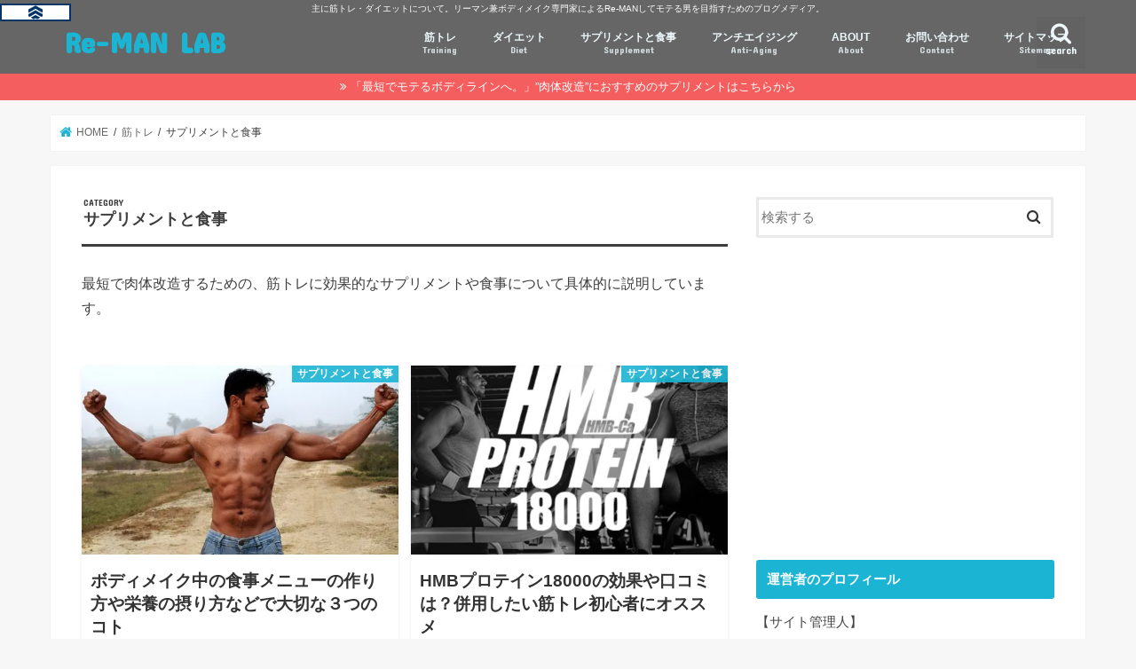

--- FILE ---
content_type: text/html; charset=UTF-8
request_url: https://reman-lab.com/category/training/diet-and-supplements/
body_size: 21797
content:
<!doctype html>
<!--[if lt IE 7]><html dir="ltr" lang="ja"
	prefix="og: https://ogp.me/ns#"  class="no-js lt-ie9 lt-ie8 lt-ie7"><![endif]-->
<!--[if (IE 7)&!(IEMobile)]><html dir="ltr" lang="ja"
	prefix="og: https://ogp.me/ns#"  class="no-js lt-ie9 lt-ie8"><![endif]-->
<!--[if (IE 8)&!(IEMobile)]><html dir="ltr" lang="ja"
	prefix="og: https://ogp.me/ns#"  class="no-js lt-ie9"><![endif]-->
<!--[if gt IE 8]><!--> <html dir="ltr" lang="ja"
	prefix="og: https://ogp.me/ns#"  class="no-js"><!--<![endif]-->

<head>
<meta charset="utf-8">
<meta http-equiv="X-UA-Compatible" content="IE=edge">
<meta http-equiv="Content-Security-Policy" content="upgrade-insecure-requests">

<meta name="HandheldFriendly" content="True">
<meta name="MobileOptimized" content="320">
<meta name="viewport" content="width=device-width, initial-scale=1"/>

<link rel="apple-touch-icon" href="https://reman-lab.com/wp-content/themes/jstork/library/images/apple-touch-icon.png">
<link rel="icon" href="http://reman-lab.com/wp-content/uploads/2017/01/IMG_3740.jpg">

<link rel="pingback" href="https://reman-lab.com/xmlrpc.php">

<link rel='stylesheet' href='https://cdnjs.cloudflare.com/ajax/libs/font-awesome-animation/0.0.8/font-awesome-animation.min.css' type='text/css' media='all' />

<!--[if IE]>
<link rel="shortcut icon" href="https://reman-lab.com/wp-content/themes/jstork/library/images/favicon.ico">
<![endif]-->
<!--[if lt IE 9]>
<script src="//html5shiv.googlecode.com/svn/trunk/html5.js"></script>
<script src="//css3-mediaqueries-js.googlecode.com/svn/trunk/css3-mediaqueries.js"></script>
<![endif]-->




		<!-- All in One SEO 4.4.2 - aioseo.com -->
		<title>サプリメントと食事 - Re-MAN LAB</title>
		<meta name="description" content="最短で肉体改造するための、筋トレに効果的なサプリメントや食事について具体的に説明しています。" />
		<meta name="robots" content="max-image-preview:large" />
		<link rel="canonical" href="https://reman-lab.com/category/training/diet-and-supplements/" />
		<meta name="generator" content="All in One SEO (AIOSEO) 4.4.2" />
		<script type="application/ld+json" class="aioseo-schema">
			{"@context":"https:\/\/schema.org","@graph":[{"@type":"BreadcrumbList","@id":"https:\/\/reman-lab.com\/category\/training\/diet-and-supplements\/#breadcrumblist","itemListElement":[{"@type":"ListItem","@id":"https:\/\/reman-lab.com\/#listItem","position":1,"item":{"@type":"WebPage","@id":"https:\/\/reman-lab.com\/","name":"\u30db\u30fc\u30e0","description":"\u4e3b\u306b\u7b4b\u30c8\u30ec\u30fb\u30c0\u30a4\u30a8\u30c3\u30c8\u306b\u3064\u3044\u3066\u3002\u30ea\u30fc\u30de\u30f3\u517c\u30dc\u30c7\u30a3\u30e1\u30a4\u30af\u5c02\u9580\u5bb6\u306b\u3088\u308bRe-MAN\u3057\u3066\u30e2\u30c6\u308b\u7537\u3092\u76ee\u6307\u3059\u305f\u3081\u306e\u30d6\u30ed\u30b0\u30e1\u30c7\u30a3\u30a2\u3002","url":"https:\/\/reman-lab.com\/"},"nextItem":"https:\/\/reman-lab.com\/category\/training\/#listItem"},{"@type":"ListItem","@id":"https:\/\/reman-lab.com\/category\/training\/#listItem","position":2,"item":{"@type":"WebPage","@id":"https:\/\/reman-lab.com\/category\/training\/","name":"\u7b4b\u30c8\u30ec","description":"\u6700\u77ed\u3067\u8089\u4f53\u6539\u9020\u3059\u308b\u305f\u3081\u306e\u3001\u7b4b\u30c8\u30ec\u306b\u52b9\u679c\u7684\u306a\u30b5\u30d7\u30ea\u30e1\u30f3\u30c8\u3084\u98df\u4e8b\u306b\u3064\u3044\u3066\u5177\u4f53\u7684\u306b\u8aac\u660e\u3057\u3066\u3044\u307e\u3059\u3002","url":"https:\/\/reman-lab.com\/category\/training\/"},"nextItem":"https:\/\/reman-lab.com\/category\/training\/diet-and-supplements\/#listItem","previousItem":"https:\/\/reman-lab.com\/#listItem"},{"@type":"ListItem","@id":"https:\/\/reman-lab.com\/category\/training\/diet-and-supplements\/#listItem","position":3,"item":{"@type":"WebPage","@id":"https:\/\/reman-lab.com\/category\/training\/diet-and-supplements\/","name":"\u30b5\u30d7\u30ea\u30e1\u30f3\u30c8\u3068\u98df\u4e8b","description":"\u6700\u77ed\u3067\u8089\u4f53\u6539\u9020\u3059\u308b\u305f\u3081\u306e\u3001\u7b4b\u30c8\u30ec\u306b\u52b9\u679c\u7684\u306a\u30b5\u30d7\u30ea\u30e1\u30f3\u30c8\u3084\u98df\u4e8b\u306b\u3064\u3044\u3066\u5177\u4f53\u7684\u306b\u8aac\u660e\u3057\u3066\u3044\u307e\u3059\u3002","url":"https:\/\/reman-lab.com\/category\/training\/diet-and-supplements\/"},"previousItem":"https:\/\/reman-lab.com\/category\/training\/#listItem"}]},{"@type":"CollectionPage","@id":"https:\/\/reman-lab.com\/category\/training\/diet-and-supplements\/#collectionpage","url":"https:\/\/reman-lab.com\/category\/training\/diet-and-supplements\/","name":"\u30b5\u30d7\u30ea\u30e1\u30f3\u30c8\u3068\u98df\u4e8b - Re-MAN LAB","description":"\u6700\u77ed\u3067\u8089\u4f53\u6539\u9020\u3059\u308b\u305f\u3081\u306e\u3001\u7b4b\u30c8\u30ec\u306b\u52b9\u679c\u7684\u306a\u30b5\u30d7\u30ea\u30e1\u30f3\u30c8\u3084\u98df\u4e8b\u306b\u3064\u3044\u3066\u5177\u4f53\u7684\u306b\u8aac\u660e\u3057\u3066\u3044\u307e\u3059\u3002","inLanguage":"ja","isPartOf":{"@id":"https:\/\/reman-lab.com\/#website"},"breadcrumb":{"@id":"https:\/\/reman-lab.com\/category\/training\/diet-and-supplements\/#breadcrumblist"}},{"@type":"Organization","@id":"https:\/\/reman-lab.com\/#organization","name":"Re-MAN LAB","url":"https:\/\/reman-lab.com\/"},{"@type":"WebSite","@id":"https:\/\/reman-lab.com\/#website","url":"https:\/\/reman-lab.com\/","name":"Re-MAN LAB","description":"\u4e3b\u306b\u7b4b\u30c8\u30ec\u30fb\u30c0\u30a4\u30a8\u30c3\u30c8\u306b\u3064\u3044\u3066\u3002\u30ea\u30fc\u30de\u30f3\u517c\u30dc\u30c7\u30a3\u30e1\u30a4\u30af\u5c02\u9580\u5bb6\u306b\u3088\u308bRe-MAN\u3057\u3066\u30e2\u30c6\u308b\u7537\u3092\u76ee\u6307\u3059\u305f\u3081\u306e\u30d6\u30ed\u30b0\u30e1\u30c7\u30a3\u30a2\u3002","inLanguage":"ja","publisher":{"@id":"https:\/\/reman-lab.com\/#organization"}}]}
		</script>
		<!-- All in One SEO -->

<link rel='dns-prefetch' href='//secure.gravatar.com' />
<link rel='dns-prefetch' href='//ajax.googleapis.com' />
<link rel='dns-prefetch' href='//stats.wp.com' />
<link rel='dns-prefetch' href='//fonts.googleapis.com' />
<link rel='dns-prefetch' href='//maxcdn.bootstrapcdn.com' />
<link rel='dns-prefetch' href='//v0.wordpress.com' />
<link rel='dns-prefetch' href='//i0.wp.com' />
<link rel="alternate" type="application/rss+xml" title="Re-MAN LAB &raquo; フィード" href="https://reman-lab.com/feed/" />
<link rel="alternate" type="application/rss+xml" title="Re-MAN LAB &raquo; コメントフィード" href="https://reman-lab.com/comments/feed/" />
<link rel="alternate" type="application/rss+xml" title="Re-MAN LAB &raquo; サプリメントと食事 カテゴリーのフィード" href="https://reman-lab.com/category/training/diet-and-supplements/feed/" />
<script type="text/javascript">
window._wpemojiSettings = {"baseUrl":"https:\/\/s.w.org\/images\/core\/emoji\/14.0.0\/72x72\/","ext":".png","svgUrl":"https:\/\/s.w.org\/images\/core\/emoji\/14.0.0\/svg\/","svgExt":".svg","source":{"concatemoji":"https:\/\/reman-lab.com\/wp-includes\/js\/wp-emoji-release.min.js"}};
/*! This file is auto-generated */
!function(e,a,t){var n,r,o,i=a.createElement("canvas"),p=i.getContext&&i.getContext("2d");function s(e,t){p.clearRect(0,0,i.width,i.height),p.fillText(e,0,0);e=i.toDataURL();return p.clearRect(0,0,i.width,i.height),p.fillText(t,0,0),e===i.toDataURL()}function c(e){var t=a.createElement("script");t.src=e,t.defer=t.type="text/javascript",a.getElementsByTagName("head")[0].appendChild(t)}for(o=Array("flag","emoji"),t.supports={everything:!0,everythingExceptFlag:!0},r=0;r<o.length;r++)t.supports[o[r]]=function(e){if(p&&p.fillText)switch(p.textBaseline="top",p.font="600 32px Arial",e){case"flag":return s("\ud83c\udff3\ufe0f\u200d\u26a7\ufe0f","\ud83c\udff3\ufe0f\u200b\u26a7\ufe0f")?!1:!s("\ud83c\uddfa\ud83c\uddf3","\ud83c\uddfa\u200b\ud83c\uddf3")&&!s("\ud83c\udff4\udb40\udc67\udb40\udc62\udb40\udc65\udb40\udc6e\udb40\udc67\udb40\udc7f","\ud83c\udff4\u200b\udb40\udc67\u200b\udb40\udc62\u200b\udb40\udc65\u200b\udb40\udc6e\u200b\udb40\udc67\u200b\udb40\udc7f");case"emoji":return!s("\ud83e\udef1\ud83c\udffb\u200d\ud83e\udef2\ud83c\udfff","\ud83e\udef1\ud83c\udffb\u200b\ud83e\udef2\ud83c\udfff")}return!1}(o[r]),t.supports.everything=t.supports.everything&&t.supports[o[r]],"flag"!==o[r]&&(t.supports.everythingExceptFlag=t.supports.everythingExceptFlag&&t.supports[o[r]]);t.supports.everythingExceptFlag=t.supports.everythingExceptFlag&&!t.supports.flag,t.DOMReady=!1,t.readyCallback=function(){t.DOMReady=!0},t.supports.everything||(n=function(){t.readyCallback()},a.addEventListener?(a.addEventListener("DOMContentLoaded",n,!1),e.addEventListener("load",n,!1)):(e.attachEvent("onload",n),a.attachEvent("onreadystatechange",function(){"complete"===a.readyState&&t.readyCallback()})),(e=t.source||{}).concatemoji?c(e.concatemoji):e.wpemoji&&e.twemoji&&(c(e.twemoji),c(e.wpemoji)))}(window,document,window._wpemojiSettings);
</script>
<style type="text/css">
img.wp-smiley,
img.emoji {
	display: inline !important;
	border: none !important;
	box-shadow: none !important;
	height: 1em !important;
	width: 1em !important;
	margin: 0 0.07em !important;
	vertical-align: -0.1em !important;
	background: none !important;
	padding: 0 !important;
}
</style>
	<link rel='stylesheet' id='wp-block-library-css' href='https://reman-lab.com/wp-includes/css/dist/block-library/style.min.css' type='text/css' media='all' />
<style id='wp-block-library-inline-css' type='text/css'>
.has-text-align-justify{text-align:justify;}
</style>
<link rel='stylesheet' id='jetpack-videopress-video-block-view-css' href='https://reman-lab.com/wp-content/plugins/jetpack/jetpack_vendor/automattic/jetpack-videopress/build/block-editor/blocks/video/view.css?minify=false' type='text/css' media='all' />
<link rel='stylesheet' id='mediaelement-css' href='https://reman-lab.com/wp-includes/js/mediaelement/mediaelementplayer-legacy.min.css' type='text/css' media='all' />
<link rel='stylesheet' id='wp-mediaelement-css' href='https://reman-lab.com/wp-includes/js/mediaelement/wp-mediaelement.min.css' type='text/css' media='all' />
<link rel='stylesheet' id='classic-theme-styles-css' href='https://reman-lab.com/wp-includes/css/classic-themes.min.css' type='text/css' media='all' />
<style id='global-styles-inline-css' type='text/css'>
body{--wp--preset--color--black: #000000;--wp--preset--color--cyan-bluish-gray: #abb8c3;--wp--preset--color--white: #ffffff;--wp--preset--color--pale-pink: #f78da7;--wp--preset--color--vivid-red: #cf2e2e;--wp--preset--color--luminous-vivid-orange: #ff6900;--wp--preset--color--luminous-vivid-amber: #fcb900;--wp--preset--color--light-green-cyan: #7bdcb5;--wp--preset--color--vivid-green-cyan: #00d084;--wp--preset--color--pale-cyan-blue: #8ed1fc;--wp--preset--color--vivid-cyan-blue: #0693e3;--wp--preset--color--vivid-purple: #9b51e0;--wp--preset--gradient--vivid-cyan-blue-to-vivid-purple: linear-gradient(135deg,rgba(6,147,227,1) 0%,rgb(155,81,224) 100%);--wp--preset--gradient--light-green-cyan-to-vivid-green-cyan: linear-gradient(135deg,rgb(122,220,180) 0%,rgb(0,208,130) 100%);--wp--preset--gradient--luminous-vivid-amber-to-luminous-vivid-orange: linear-gradient(135deg,rgba(252,185,0,1) 0%,rgba(255,105,0,1) 100%);--wp--preset--gradient--luminous-vivid-orange-to-vivid-red: linear-gradient(135deg,rgba(255,105,0,1) 0%,rgb(207,46,46) 100%);--wp--preset--gradient--very-light-gray-to-cyan-bluish-gray: linear-gradient(135deg,rgb(238,238,238) 0%,rgb(169,184,195) 100%);--wp--preset--gradient--cool-to-warm-spectrum: linear-gradient(135deg,rgb(74,234,220) 0%,rgb(151,120,209) 20%,rgb(207,42,186) 40%,rgb(238,44,130) 60%,rgb(251,105,98) 80%,rgb(254,248,76) 100%);--wp--preset--gradient--blush-light-purple: linear-gradient(135deg,rgb(255,206,236) 0%,rgb(152,150,240) 100%);--wp--preset--gradient--blush-bordeaux: linear-gradient(135deg,rgb(254,205,165) 0%,rgb(254,45,45) 50%,rgb(107,0,62) 100%);--wp--preset--gradient--luminous-dusk: linear-gradient(135deg,rgb(255,203,112) 0%,rgb(199,81,192) 50%,rgb(65,88,208) 100%);--wp--preset--gradient--pale-ocean: linear-gradient(135deg,rgb(255,245,203) 0%,rgb(182,227,212) 50%,rgb(51,167,181) 100%);--wp--preset--gradient--electric-grass: linear-gradient(135deg,rgb(202,248,128) 0%,rgb(113,206,126) 100%);--wp--preset--gradient--midnight: linear-gradient(135deg,rgb(2,3,129) 0%,rgb(40,116,252) 100%);--wp--preset--duotone--dark-grayscale: url('#wp-duotone-dark-grayscale');--wp--preset--duotone--grayscale: url('#wp-duotone-grayscale');--wp--preset--duotone--purple-yellow: url('#wp-duotone-purple-yellow');--wp--preset--duotone--blue-red: url('#wp-duotone-blue-red');--wp--preset--duotone--midnight: url('#wp-duotone-midnight');--wp--preset--duotone--magenta-yellow: url('#wp-duotone-magenta-yellow');--wp--preset--duotone--purple-green: url('#wp-duotone-purple-green');--wp--preset--duotone--blue-orange: url('#wp-duotone-blue-orange');--wp--preset--font-size--small: 13px;--wp--preset--font-size--medium: 20px;--wp--preset--font-size--large: 36px;--wp--preset--font-size--x-large: 42px;--wp--preset--spacing--20: 0.44rem;--wp--preset--spacing--30: 0.67rem;--wp--preset--spacing--40: 1rem;--wp--preset--spacing--50: 1.5rem;--wp--preset--spacing--60: 2.25rem;--wp--preset--spacing--70: 3.38rem;--wp--preset--spacing--80: 5.06rem;--wp--preset--shadow--natural: 6px 6px 9px rgba(0, 0, 0, 0.2);--wp--preset--shadow--deep: 12px 12px 50px rgba(0, 0, 0, 0.4);--wp--preset--shadow--sharp: 6px 6px 0px rgba(0, 0, 0, 0.2);--wp--preset--shadow--outlined: 6px 6px 0px -3px rgba(255, 255, 255, 1), 6px 6px rgba(0, 0, 0, 1);--wp--preset--shadow--crisp: 6px 6px 0px rgba(0, 0, 0, 1);}:where(.is-layout-flex){gap: 0.5em;}body .is-layout-flow > .alignleft{float: left;margin-inline-start: 0;margin-inline-end: 2em;}body .is-layout-flow > .alignright{float: right;margin-inline-start: 2em;margin-inline-end: 0;}body .is-layout-flow > .aligncenter{margin-left: auto !important;margin-right: auto !important;}body .is-layout-constrained > .alignleft{float: left;margin-inline-start: 0;margin-inline-end: 2em;}body .is-layout-constrained > .alignright{float: right;margin-inline-start: 2em;margin-inline-end: 0;}body .is-layout-constrained > .aligncenter{margin-left: auto !important;margin-right: auto !important;}body .is-layout-constrained > :where(:not(.alignleft):not(.alignright):not(.alignfull)){max-width: var(--wp--style--global--content-size);margin-left: auto !important;margin-right: auto !important;}body .is-layout-constrained > .alignwide{max-width: var(--wp--style--global--wide-size);}body .is-layout-flex{display: flex;}body .is-layout-flex{flex-wrap: wrap;align-items: center;}body .is-layout-flex > *{margin: 0;}:where(.wp-block-columns.is-layout-flex){gap: 2em;}.has-black-color{color: var(--wp--preset--color--black) !important;}.has-cyan-bluish-gray-color{color: var(--wp--preset--color--cyan-bluish-gray) !important;}.has-white-color{color: var(--wp--preset--color--white) !important;}.has-pale-pink-color{color: var(--wp--preset--color--pale-pink) !important;}.has-vivid-red-color{color: var(--wp--preset--color--vivid-red) !important;}.has-luminous-vivid-orange-color{color: var(--wp--preset--color--luminous-vivid-orange) !important;}.has-luminous-vivid-amber-color{color: var(--wp--preset--color--luminous-vivid-amber) !important;}.has-light-green-cyan-color{color: var(--wp--preset--color--light-green-cyan) !important;}.has-vivid-green-cyan-color{color: var(--wp--preset--color--vivid-green-cyan) !important;}.has-pale-cyan-blue-color{color: var(--wp--preset--color--pale-cyan-blue) !important;}.has-vivid-cyan-blue-color{color: var(--wp--preset--color--vivid-cyan-blue) !important;}.has-vivid-purple-color{color: var(--wp--preset--color--vivid-purple) !important;}.has-black-background-color{background-color: var(--wp--preset--color--black) !important;}.has-cyan-bluish-gray-background-color{background-color: var(--wp--preset--color--cyan-bluish-gray) !important;}.has-white-background-color{background-color: var(--wp--preset--color--white) !important;}.has-pale-pink-background-color{background-color: var(--wp--preset--color--pale-pink) !important;}.has-vivid-red-background-color{background-color: var(--wp--preset--color--vivid-red) !important;}.has-luminous-vivid-orange-background-color{background-color: var(--wp--preset--color--luminous-vivid-orange) !important;}.has-luminous-vivid-amber-background-color{background-color: var(--wp--preset--color--luminous-vivid-amber) !important;}.has-light-green-cyan-background-color{background-color: var(--wp--preset--color--light-green-cyan) !important;}.has-vivid-green-cyan-background-color{background-color: var(--wp--preset--color--vivid-green-cyan) !important;}.has-pale-cyan-blue-background-color{background-color: var(--wp--preset--color--pale-cyan-blue) !important;}.has-vivid-cyan-blue-background-color{background-color: var(--wp--preset--color--vivid-cyan-blue) !important;}.has-vivid-purple-background-color{background-color: var(--wp--preset--color--vivid-purple) !important;}.has-black-border-color{border-color: var(--wp--preset--color--black) !important;}.has-cyan-bluish-gray-border-color{border-color: var(--wp--preset--color--cyan-bluish-gray) !important;}.has-white-border-color{border-color: var(--wp--preset--color--white) !important;}.has-pale-pink-border-color{border-color: var(--wp--preset--color--pale-pink) !important;}.has-vivid-red-border-color{border-color: var(--wp--preset--color--vivid-red) !important;}.has-luminous-vivid-orange-border-color{border-color: var(--wp--preset--color--luminous-vivid-orange) !important;}.has-luminous-vivid-amber-border-color{border-color: var(--wp--preset--color--luminous-vivid-amber) !important;}.has-light-green-cyan-border-color{border-color: var(--wp--preset--color--light-green-cyan) !important;}.has-vivid-green-cyan-border-color{border-color: var(--wp--preset--color--vivid-green-cyan) !important;}.has-pale-cyan-blue-border-color{border-color: var(--wp--preset--color--pale-cyan-blue) !important;}.has-vivid-cyan-blue-border-color{border-color: var(--wp--preset--color--vivid-cyan-blue) !important;}.has-vivid-purple-border-color{border-color: var(--wp--preset--color--vivid-purple) !important;}.has-vivid-cyan-blue-to-vivid-purple-gradient-background{background: var(--wp--preset--gradient--vivid-cyan-blue-to-vivid-purple) !important;}.has-light-green-cyan-to-vivid-green-cyan-gradient-background{background: var(--wp--preset--gradient--light-green-cyan-to-vivid-green-cyan) !important;}.has-luminous-vivid-amber-to-luminous-vivid-orange-gradient-background{background: var(--wp--preset--gradient--luminous-vivid-amber-to-luminous-vivid-orange) !important;}.has-luminous-vivid-orange-to-vivid-red-gradient-background{background: var(--wp--preset--gradient--luminous-vivid-orange-to-vivid-red) !important;}.has-very-light-gray-to-cyan-bluish-gray-gradient-background{background: var(--wp--preset--gradient--very-light-gray-to-cyan-bluish-gray) !important;}.has-cool-to-warm-spectrum-gradient-background{background: var(--wp--preset--gradient--cool-to-warm-spectrum) !important;}.has-blush-light-purple-gradient-background{background: var(--wp--preset--gradient--blush-light-purple) !important;}.has-blush-bordeaux-gradient-background{background: var(--wp--preset--gradient--blush-bordeaux) !important;}.has-luminous-dusk-gradient-background{background: var(--wp--preset--gradient--luminous-dusk) !important;}.has-pale-ocean-gradient-background{background: var(--wp--preset--gradient--pale-ocean) !important;}.has-electric-grass-gradient-background{background: var(--wp--preset--gradient--electric-grass) !important;}.has-midnight-gradient-background{background: var(--wp--preset--gradient--midnight) !important;}.has-small-font-size{font-size: var(--wp--preset--font-size--small) !important;}.has-medium-font-size{font-size: var(--wp--preset--font-size--medium) !important;}.has-large-font-size{font-size: var(--wp--preset--font-size--large) !important;}.has-x-large-font-size{font-size: var(--wp--preset--font-size--x-large) !important;}
.wp-block-navigation a:where(:not(.wp-element-button)){color: inherit;}
:where(.wp-block-columns.is-layout-flex){gap: 2em;}
.wp-block-pullquote{font-size: 1.5em;line-height: 1.6;}
</style>
<link rel='stylesheet' id='contact-form-7-css' href='https://reman-lab.com/wp-content/plugins/contact-form-7/includes/css/styles.css' type='text/css' media='all' />
<link rel='stylesheet' id='toc-screen-css' href='https://reman-lab.com/wp-content/plugins/table-of-contents-plus/screen.min.css' type='text/css' media='all' />
<link rel='stylesheet' id='style-css' href='https://reman-lab.com/wp-content/themes/jstork/style.css' type='text/css' media='all' />
<link rel='stylesheet' id='child-style-css' href='https://reman-lab.com/wp-content/themes/jstork_custom/style.css' type='text/css' media='all' />
<link rel='stylesheet' id='slick-css' href='https://reman-lab.com/wp-content/themes/jstork/library/css/slick.css' type='text/css' media='all' />
<link rel='stylesheet' id='shortcode-css' href='https://reman-lab.com/wp-content/themes/jstork/library/css/shortcode.css' type='text/css' media='all' />
<link rel='stylesheet' id='gf_Concert-css' href='//fonts.googleapis.com/css?family=Concert+One' type='text/css' media='all' />
<link rel='stylesheet' id='gf_Lato-css' href='//fonts.googleapis.com/css?family=Lato' type='text/css' media='all' />
<link rel='stylesheet' id='fontawesome-css' href='//maxcdn.bootstrapcdn.com/font-awesome/4.7.0/css/font-awesome.min.css' type='text/css' media='all' />
<link rel='stylesheet' id='remodal-css' href='https://reman-lab.com/wp-content/themes/jstork/library/css/remodal.css' type='text/css' media='all' />
<link rel='stylesheet' id='animate-css' href='https://reman-lab.com/wp-content/themes/jstork/library/css/animate.min.css' type='text/css' media='all' />
<link rel='stylesheet' id='amazonjs-css' href='https://reman-lab.com/wp-content/plugins/amazonjs/css/amazonjs.css' type='text/css' media='all' />
<link rel='stylesheet' id='jetpack_css-css' href='https://reman-lab.com/wp-content/plugins/jetpack/css/jetpack.css' type='text/css' media='all' />
<script type='text/javascript' src='//ajax.googleapis.com/ajax/libs/jquery/1.12.4/jquery.min.js' id='jquery-js'></script>
<link rel="https://api.w.org/" href="https://reman-lab.com/wp-json/" /><link rel="alternate" type="application/json" href="https://reman-lab.com/wp-json/wp/v2/categories/197" /><link rel="EditURI" type="application/rsd+xml" title="RSD" href="https://reman-lab.com/xmlrpc.php?rsd" />
<link rel="wlwmanifest" type="application/wlwmanifest+xml" href="https://reman-lab.com/wp-includes/wlwmanifest.xml" />

	<style>img#wpstats{display:none}</style>
		<style type="text/css">
body{color: #3E3E3E;}
a, #breadcrumb li.bc_homelink a::before, .authorbox .author_sns li a::before{color: #1bb4d3;}
a:hover{color: #E69B9B;}
.article-footer .post-categories li a,.article-footer .tags a,.accordionBtn{  background: #1bb4d3;  border-color: #1bb4d3;}
.article-footer .tags a{color:#1bb4d3; background: none;}
.article-footer .post-categories li a:hover,.article-footer .tags a:hover,.accordionBtn.active{ background:#E69B9B;  border-color:#E69B9B;}
input[type="text"],input[type="password"],input[type="datetime"],input[type="datetime-local"],input[type="date"],input[type="month"],input[type="time"],input[type="week"],input[type="number"],input[type="email"],input[type="url"],input[type="search"],input[type="tel"],input[type="color"],select,textarea,.field { background-color: #ffffff;}
.header{color: #ffffff;}
.bgfull .header,.header.bg,.header #inner-header,.menu-sp{background: #666666;}
#logo a{color: #1bb4d3;}
#g_nav .nav li a,.nav_btn,.menu-sp a,.menu-sp a,.menu-sp > ul:after{color: #edf9fc;}
#logo a:hover,#g_nav .nav li a:hover,.nav_btn:hover{color:#eeeeee;}
@media only screen and (min-width: 768px) {
.nav > li > a:after{background: #eeeeee;}
.nav ul {background: #666666;}
#g_nav .nav li ul.sub-menu li a{color: #f7f7f7;}
}
@media only screen and (max-width: 1165px) {
.site_description{background: #666666; color: #ffffff;}
}
#inner-content, #breadcrumb, .entry-content blockquote:before, .entry-content blockquote:after{background: #ffffff}
.top-post-list .post-list:before{background: #1bb4d3;}
.widget li a:after{color: #1bb4d3;}
.entry-content h2,.widgettitle,.accordion::before{background: #1bb4d3; color: #ffffff;}
.entry-content h3{border-color: #1bb4d3;}
.h_boader .entry-content h2{border-color: #1bb4d3; color: #3E3E3E;}
.h_balloon .entry-content h2:after{border-top-color: #1bb4d3;}
.entry-content ul li:before{ background: #1bb4d3;}
.entry-content ol li:before{ background: #1bb4d3;}
.post-list-card .post-list .eyecatch .cat-name,.top-post-list .post-list .eyecatch .cat-name,.byline .cat-name,.single .authorbox .author-newpost li .cat-name,.related-box li .cat-name,.carouselwrap .cat-name,.eyecatch .cat-name{background: #1bb4d3; color:  #ffffff;}
ul.wpp-list li a:before{background: #1bb4d3; color: #ffffff;}
.readmore a{border:1px solid #1bb4d3;color:#1bb4d3;}
.readmore a:hover{background:#1bb4d3;color:#fff;}
.btn-wrap a{background: #1bb4d3;border: 1px solid #1bb4d3;}
.btn-wrap a:hover{background: #E69B9B;border-color: #E69B9B;}
.btn-wrap.simple a{border:1px solid #1bb4d3;color:#1bb4d3;}
.btn-wrap.simple a:hover{background:#1bb4d3;}
.blue-btn, .comment-reply-link, #submit { background-color: #1bb4d3; }
.blue-btn:hover, .comment-reply-link:hover, #submit:hover, .blue-btn:focus, .comment-reply-link:focus, #submit:focus {background-color: #E69B9B; }
#sidebar1{color: #444444;}
.widget:not(.widget_text) a{color:#666666;}
.widget:not(.widget_text) a:hover{color:#e81b14;}
.bgfull #footer-top,#footer-top .inner,.cta-inner{background-color: #666666; color: #CACACA;}
.footer a,#footer-top a{color: #f7f7f7;}
#footer-top .widgettitle{color: #CACACA;}
.bgfull .footer,.footer.bg,.footer .inner {background-color: #666666;color: #CACACA;}
.footer-links li a:before{ color: #666666;}
.pagination a, .pagination span,.page-links a{border-color: #1bb4d3; color: #1bb4d3;}
.pagination .current,.pagination .current:hover,.page-links ul > li > span{background-color: #1bb4d3; border-color: #1bb4d3;}
.pagination a:hover, .pagination a:focus,.page-links a:hover, .page-links a:focus{background-color: #1bb4d3; color: #fff;}
</style>
</head>

<body class="archive category category-diet-and-supplements category-197 bg pannavi_on h_balloon sidebarright undo_off">
<div id="container" class="h_balloon sidebarright ">

<p class="site_description">主に筋トレ・ダイエットについて。リーマン兼ボディメイク専門家によるRe-MANしてモテる男を目指すためのブログメディア。</p><header class="header animated fadeIn bg headerleft" role="banner">
<div id="inner-header" class="wrap cf">
<div id="logo" class="gf fs_m">
<p class="h1 text"><a href="https://reman-lab.com">Re-MAN LAB</a></p>
</div>

<nav id="g_nav" role="navigation">
<a href="#searchbox" data-remodal-target="searchbox" class="nav_btn search_btn"><span class="text gf">search</span></a>

<ul id="menu-pc%e7%94%a8%e3%83%a1%e3%82%a4%e3%83%b3%e3%83%a1%e3%83%8b%e3%83%a5%e3%83%bc" class="nav top-nav cf"><li id="menu-item-2637" class="menu-item menu-item-type-taxonomy menu-item-object-category current-category-ancestor current-category-parent menu-item-2637"><a href="https://reman-lab.com/category/training/">筋トレ<span class="gf">Training</span></a></li>
<li id="menu-item-2639" class="menu-item menu-item-type-taxonomy menu-item-object-category menu-item-2639"><a href="https://reman-lab.com/category/diet/">ダイエット<span class="gf">Diet</span></a></li>
<li id="menu-item-2638" class="menu-item menu-item-type-taxonomy menu-item-object-category current-menu-item menu-item-2638"><a href="https://reman-lab.com/category/training/diet-and-supplements/" aria-current="page">サプリメントと食事<span class="gf">Supplement</span></a></li>
<li id="menu-item-2640" class="menu-item menu-item-type-taxonomy menu-item-object-category menu-item-2640"><a href="https://reman-lab.com/category/anti-aging/">アンチエイジング<span class="gf">Anti-Aging</span></a></li>
<li id="menu-item-2634" class="menu-item menu-item-type-post_type menu-item-object-page menu-item-2634"><a href="https://reman-lab.com/about/">ABOUT<span class="gf">About</span></a></li>
<li id="menu-item-2635" class="menu-item menu-item-type-post_type menu-item-object-page menu-item-2635"><a href="https://reman-lab.com/contact/">お問い合わせ<span class="gf">Contact</span></a></li>
<li id="menu-item-2636" class="menu-item menu-item-type-post_type menu-item-object-page menu-item-2636"><a href="https://reman-lab.com/sitemap/">サイトマップ<span class="gf">Sitemap</span></a></li>
</ul></nav>

<a href="#spnavi" data-remodal-target="spnavi" class="nav_btn"><span class="text gf">menu</span></a>


</div>
</header>

<div class="remodal" data-remodal-id="spnavi" data-remodal-options="hashTracking:false">
<button data-remodal-action="close" class="remodal-close"><span class="text gf">CLOSE</span></button>
<div id="text-24" class="widget widget_text">			<div class="textwidget"><div class="voice cf l"><figure class="icon"><img src="https://i0.wp.com/reman-lab.com/wp-content/uploads/2017/01/スクリーンショット-2017-01-04-18.31.23.png?w=728&#038;ssl=1" data-recalc-dims="1"><figcaption class="name">Nijanay</figcaption></figure><div class="voicecomment">30代前半182cm82kgBMI24.7体脂肪率13％前後をずっと推移しています。夏に近づくと筋肉量は維持しながら体脂肪率を10%以下までに絞って行きます。30代に突入してからはけっこうハードですけどボチボチ頑張ってます^^;</div></div>

<a href="https://reman-lab.com/about/">Nijanayの詳しいプロフィールは<span style="color: #1BB4D3;">こちら</span></a>。</div>
		</div><div id="nav_menu-2" class="widget widget_nav_menu"><h4 class="widgettitle"><span>MENU</span></h4><div class="menu-%e3%83%8f%e3%83%b3%e3%83%90%e3%83%bc%e3%82%ac%e3%83%bc%e3%83%a1%e3%83%8b%e3%83%a5%e3%83%bc-container"><ul id="menu-%e3%83%8f%e3%83%b3%e3%83%90%e3%83%bc%e3%82%ac%e3%83%bc%e3%83%a1%e3%83%8b%e3%83%a5%e3%83%bc" class="menu"><li id="menu-item-2674" class="menu-item menu-item-type-custom menu-item-object-custom menu-item-home menu-item-2674"><a href="http://reman-lab.com/">ホーム</a></li>
<li id="menu-item-2678" class="menu-item menu-item-type-taxonomy menu-item-object-category current-category-ancestor current-category-parent menu-item-2678"><a href="https://reman-lab.com/category/training/">筋トレ<span class="gf">筋トレ、トレーニング全般。モテるためのボディメイクについて。ハリウッドセレブのようなモテ体型をゲットしましょう。</span></a></li>
<li id="menu-item-2679" class="menu-item menu-item-type-taxonomy menu-item-object-category current-menu-item menu-item-2679"><a href="https://reman-lab.com/category/training/diet-and-supplements/" aria-current="page">サプリメントと食事<span class="gf">最短で肉体改造するための、筋トレに効果的なサプリメントや食事について具体的に説明しています。</span></a></li>
<li id="menu-item-2680" class="menu-item menu-item-type-taxonomy menu-item-object-category menu-item-2680"><a href="https://reman-lab.com/category/diet/">ダイエット<span class="gf">世の中には情報が溢れかえっています。ダイエットジプシー化している人へ。ダイエットアドバイザーの立場から真のアドバイスをさせていただきます。</span></a></li>
<li id="menu-item-2681" class="menu-item menu-item-type-taxonomy menu-item-object-category menu-item-2681"><a href="https://reman-lab.com/category/anti-aging/">アンチエイジング<span class="gf">メンズビューティーに関連した内容について。主に男のヘアケア、スキンケアについて書いていきます。</span></a></li>
<li id="menu-item-2675" class="menu-item menu-item-type-post_type menu-item-object-page menu-item-2675"><a href="https://reman-lab.com/about/">ABOUT</a></li>
<li id="menu-item-2676" class="menu-item menu-item-type-post_type menu-item-object-page menu-item-2676"><a href="https://reman-lab.com/contact/">お問い合わせ</a></li>
<li id="menu-item-2677" class="menu-item menu-item-type-post_type menu-item-object-page menu-item-2677"><a href="https://reman-lab.com/sitemap/">サイトマップ</a></li>
</ul></div></div><button data-remodal-action="close" class="remodal-close"><span class="text gf">CLOSE</span></button>
</div>



<div class="remodal searchbox" data-remodal-id="searchbox" data-remodal-options="hashTracking:false">
<div class="search cf"><dl><dt>キーワードで記事を検索</dt><dd><form role="search" method="get" id="searchform" class="searchform cf" action="https://reman-lab.com/" >
		<input type="search" placeholder="検索する" value="" name="s" id="s" />
		<button type="submit" id="searchsubmit" ><i class="fa fa-search"></i></button>
		</form></dd></dl></div>
<button data-remodal-action="close" class="remodal-close"><span class="text gf">CLOSE</span></button>
</div>




<div class="header-info bg"><a href="https://reman-lab.com/post_lp/hmb-ranking/">「最短でモテるボディラインへ。」”肉体改造”におすすめのサプリメントはこちらから</a></div>




<div id="breadcrumb" class="breadcrumb inner wrap cf"><ul itemscope itemtype="http://schema.org/BreadcrumbList"><li itemprop="itemListElement" itemscope itemtype="http://schema.org/ListItem" class="bc_homelink"><a itemprop="item" href="https://reman-lab.com/"><span itemprop="name"> HOME</span></a><meta itemprop="position" content="1" /></li><li itemprop="itemListElement" itemscope itemtype="http://schema.org/ListItem"><a itemprop="item" href="https://reman-lab.com/category/training/"><span itemprop="name">筋トレ</span></a><meta itemprop="position" content="2" /></li><li itemprop="itemListElement" itemscope itemtype="http://schema.org/ListItem"><span itemprop="name">サプリメントと食事</span><meta itemprop="position" content="3" /></li></ul></div><div id="content">
<div id="inner-content" class="wrap cf">
<main id="main" class="m-all t-all d-5of7 cf" role="main">
<div class="archivettl">
<h1 class="archive-title ttl-category h2">
サプリメントと食事</h1>
</div>
<div class="taxonomy-description entry-content"><p>最短で肉体改造するための、筋トレに効果的なサプリメントや食事について具体的に説明しています。</p>
</div>

		<div class="post-list-card cf">


<article class="post-list cf animated fadeIn post-3913 post type-post status-publish format-standard has-post-thumbnail category-diet-and-supplements article cf" role="article">
<a href="https://reman-lab.com/bodymake-mealmenu/" rel="bookmark" title="ボディメイク中の食事メニューの作り方や栄養の摂り方などで大切な３つのコト">


<figure class="eyecatch">
<img width="486" height="290" src="https://i0.wp.com/reman-lab.com/wp-content/uploads/2018/02/biceps-2945912_640.jpg?resize=486%2C290&amp;ssl=1" class="attachment-home-thum size-home-thum wp-post-image" alt="ボディメイクで大切なこと" decoding="async" data-attachment-id="3939" data-permalink="https://reman-lab.com/bodymake-mealmenu/biceps-2945912_640/" data-orig-file="https://i0.wp.com/reman-lab.com/wp-content/uploads/2018/02/biceps-2945912_640.jpg?fit=640%2C386&amp;ssl=1" data-orig-size="640,386" data-comments-opened="0" data-image-meta="{&quot;aperture&quot;:&quot;6.3&quot;,&quot;credit&quot;:&quot;&quot;,&quot;camera&quot;:&quot;NIKON D3300&quot;,&quot;caption&quot;:&quot;&quot;,&quot;created_timestamp&quot;:&quot;0&quot;,&quot;copyright&quot;:&quot;&quot;,&quot;focal_length&quot;:&quot;31&quot;,&quot;iso&quot;:&quot;400&quot;,&quot;shutter_speed&quot;:&quot;0.00625&quot;,&quot;title&quot;:&quot;&quot;,&quot;orientation&quot;:&quot;0&quot;}" data-image-title="biceps-2945912_640" data-image-description="" data-image-caption="" data-medium-file="https://i0.wp.com/reman-lab.com/wp-content/uploads/2018/02/biceps-2945912_640.jpg?fit=300%2C181&amp;ssl=1" data-large-file="https://i0.wp.com/reman-lab.com/wp-content/uploads/2018/02/biceps-2945912_640.jpg?fit=640%2C386&amp;ssl=1" /><span class="cat-name cat-id-197">サプリメントと食事</span>
</figure>

<section class="entry-content cf">
<h1 class="h2 entry-title">ボディメイク中の食事メニューの作り方や栄養の摂り方などで大切な３つのコト</h1>

<p class="byline entry-meta vcard">
<span class="date gf updated">2018.02.05</span>
<span class="writer name author"><span class="fn">Nijanay</span></span>
</p>

<div class="description"><p>「3ヶ月筋トレを続けているのに、なかなか理想のボディメイクを実現できない！」と悩んでいませんか？ トレーニングを頑張ってるのに思い通りのボディラインになれないのは、食事の摂り方に問題があるかもしれません。 ダイエットや筋&#8230;</p>
</div>

</section>
</a>
</article>


<article class="post-list cf animated fadeIn post-3867 post type-post status-publish format-standard has-post-thumbnail category-diet-and-supplements article cf" role="article">
<a href="https://reman-lab.com/hmbprotein18000/" rel="bookmark" title="HMBプロテイン18000の効果や口コミは？併用したい筋トレ初心者にオススメ">


<figure class="eyecatch">
<img width="486" height="290" src="https://i0.wp.com/reman-lab.com/wp-content/uploads/2018/01/スクリーンショット-2018-01-29-23.02.26.png?resize=486%2C290&amp;ssl=1" class="attachment-home-thum size-home-thum wp-post-image" alt="HMBプロテイン18000" decoding="async" loading="lazy" data-attachment-id="3875" data-permalink="https://reman-lab.com/hmbprotein18000/%e3%82%b9%e3%82%af%e3%83%aa%e3%83%bc%e3%83%b3%e3%82%b7%e3%83%a7%e3%83%83%e3%83%88-2018-01-29-23-02-26/" data-orig-file="https://i0.wp.com/reman-lab.com/wp-content/uploads/2018/01/スクリーンショット-2018-01-29-23.02.26.png?fit=920%2C436&amp;ssl=1" data-orig-size="920,436" data-comments-opened="0" data-image-meta="{&quot;aperture&quot;:&quot;0&quot;,&quot;credit&quot;:&quot;&quot;,&quot;camera&quot;:&quot;&quot;,&quot;caption&quot;:&quot;&quot;,&quot;created_timestamp&quot;:&quot;0&quot;,&quot;copyright&quot;:&quot;&quot;,&quot;focal_length&quot;:&quot;0&quot;,&quot;iso&quot;:&quot;0&quot;,&quot;shutter_speed&quot;:&quot;0&quot;,&quot;title&quot;:&quot;&quot;,&quot;orientation&quot;:&quot;0&quot;}" data-image-title="スクリーンショット 2018-01-29 23.02.26" data-image-description="" data-image-caption="" data-medium-file="https://i0.wp.com/reman-lab.com/wp-content/uploads/2018/01/スクリーンショット-2018-01-29-23.02.26.png?fit=300%2C142&amp;ssl=1" data-large-file="https://i0.wp.com/reman-lab.com/wp-content/uploads/2018/01/スクリーンショット-2018-01-29-23.02.26.png?fit=728%2C345&amp;ssl=1" /><span class="cat-name cat-id-197">サプリメントと食事</span>
</figure>

<section class="entry-content cf">
<h1 class="h2 entry-title">HMBプロテイン18000の効果や口コミは？併用したい筋トレ初心者にオススメ</h1>

<p class="byline entry-meta vcard">
<span class="date gf updated">2018.01.31</span>
<span class="writer name author"><span class="fn">Nijanay</span></span>
</p>

<div class="description"><p>「早く理想のボディメイクで結果を出したい！」「話題の筋トレサプリはいろいろあるけどどれがいい？」「話題のHMBとプロテインはどっちがいい？」 このようにボディメイクを始めたばかりの筋トレ初心者は、早く効果を出すためにサプ&#8230;</p>
</div>

</section>
</a>
</article>


<article class="post-list cf animated fadeIn post-3567 post type-post status-publish format-standard has-post-thumbnail category-diet-and-supplements article cf" role="article">
<a href="https://reman-lab.com/fishoil-effect/" rel="bookmark" title="フィッシュオイルの効果は筋トレやダイエットにも！ボディメイクに必須な理由">


<figure class="eyecatch">
<img width="486" height="290" src="https://i0.wp.com/reman-lab.com/wp-content/uploads/2017/08/HANG-IN.png?resize=486%2C290&amp;ssl=1" class="attachment-home-thum size-home-thum wp-post-image" alt="フィッシュオイルの効果" decoding="async" loading="lazy" data-attachment-id="3616" data-permalink="https://reman-lab.com/fishoil-effect/hang-in/" data-orig-file="https://i0.wp.com/reman-lab.com/wp-content/uploads/2017/08/HANG-IN.png?fit=528%2C408&amp;ssl=1" data-orig-size="528,408" data-comments-opened="0" data-image-meta="{&quot;aperture&quot;:&quot;0&quot;,&quot;credit&quot;:&quot;&quot;,&quot;camera&quot;:&quot;&quot;,&quot;caption&quot;:&quot;&quot;,&quot;created_timestamp&quot;:&quot;0&quot;,&quot;copyright&quot;:&quot;&quot;,&quot;focal_length&quot;:&quot;0&quot;,&quot;iso&quot;:&quot;0&quot;,&quot;shutter_speed&quot;:&quot;0&quot;,&quot;title&quot;:&quot;&quot;,&quot;orientation&quot;:&quot;0&quot;}" data-image-title="HANG IN" data-image-description="" data-image-caption="" data-medium-file="https://i0.wp.com/reman-lab.com/wp-content/uploads/2017/08/HANG-IN.png?fit=300%2C232&amp;ssl=1" data-large-file="https://i0.wp.com/reman-lab.com/wp-content/uploads/2017/08/HANG-IN.png?fit=528%2C408&amp;ssl=1" /><span class="cat-name cat-id-197">サプリメントと食事</span>
</figure>

<section class="entry-content cf">
<h1 class="h2 entry-title">フィッシュオイルの効果は筋トレやダイエットにも！ボディメイクに必須な理由</h1>

<p class="byline entry-meta vcard">
<span class="date gf updated">2017.08.29</span>
<span class="writer name author"><span class="fn">Nijanay</span></span>
</p>

<div class="description"><p>トレーニーやアスリートの間で、筋トレサプリメントに関して「プロテインやクレアチン以外で何を選ぶ？」という質問に対してダントツで回答が多い「フィッシュオイル」。 フィッシュオイルの効果は筋トレやダイエットにかなり有効なので&#8230;</p>
</div>

</section>
</a>
</article>


<article class="post-list cf animated fadeIn post-3346 post type-post status-publish format-standard has-post-thumbnail category-diet-and-supplements article cf" role="article">
<a href="https://reman-lab.com/eating-out/" rel="bookmark" title="ダイエット中で外食したくなった時におすすめのお店。東京編">


<figure class="eyecatch">
<img width="486" height="290" src="https://i0.wp.com/reman-lab.com/wp-content/uploads/2017/07/-2017-07-22-23.20.22-e1500733313171.png?resize=486%2C290&amp;ssl=1" class="attachment-home-thum size-home-thum wp-post-image" alt="筋肉食堂" decoding="async" loading="lazy" data-attachment-id="3353" data-permalink="https://reman-lab.com/eating-out/%e3%82%b9%e3%82%af%e3%83%aa%e3%83%bc%e3%83%b3%e3%82%b7%e3%83%a7%e3%83%83%e3%83%88-2017-07-22-23-20-22/" data-orig-file="https://i0.wp.com/reman-lab.com/wp-content/uploads/2017/07/-2017-07-22-23.20.22-e1500733313171.png?fit=640%2C377&amp;ssl=1" data-orig-size="640,377" data-comments-opened="0" data-image-meta="{&quot;aperture&quot;:&quot;0&quot;,&quot;credit&quot;:&quot;&quot;,&quot;camera&quot;:&quot;&quot;,&quot;caption&quot;:&quot;&quot;,&quot;created_timestamp&quot;:&quot;0&quot;,&quot;copyright&quot;:&quot;&quot;,&quot;focal_length&quot;:&quot;0&quot;,&quot;iso&quot;:&quot;0&quot;,&quot;shutter_speed&quot;:&quot;0&quot;,&quot;title&quot;:&quot;&quot;,&quot;orientation&quot;:&quot;0&quot;}" data-image-title="スクリーンショット 2017-07-22 23.20.22" data-image-description="" data-image-caption="" data-medium-file="https://i0.wp.com/reman-lab.com/wp-content/uploads/2017/07/-2017-07-22-23.20.22-e1500733313171.png?fit=300%2C177&amp;ssl=1" data-large-file="https://i0.wp.com/reman-lab.com/wp-content/uploads/2017/07/-2017-07-22-23.20.22-e1500733313171.png?fit=640%2C377&amp;ssl=1" /><span class="cat-name cat-id-197">サプリメントと食事</span>
</figure>

<section class="entry-content cf">
<h1 class="h2 entry-title">ダイエット中で外食したくなった時におすすめのお店。東京編</h1>

<p class="byline entry-meta vcard">
<span class="date gf updated">2017.07.22</span>
<span class="writer name author"><span class="fn">Nijanay</span></span>
</p>

<div class="description"><p>どうも！ダイエットアドバイザーのNijanayです。 ダイエットやボディメイク中の人はカロリー制限や糖質制限など食事にかなり気を使っているかと思います。事実、有名パーソナルジムでも２ヶ月間徹底した食事制限を行なっています&#8230;</p>
</div>

</section>
</a>
</article>


<article class="post-list cf animated fadeIn post-3122 post type-post status-publish format-standard has-post-thumbnail category-diet-and-supplements article cf" role="article">
<a href="https://reman-lab.com/morenutrient-mucsle/" rel="bookmark" title="筋肉を作るのに必要な栄養素。タンパク質だけでは効率的に作れない">


<figure class="eyecatch">
<img width="486" height="290" src="https://i0.wp.com/reman-lab.com/wp-content/uploads/2017/04/vegetables-694304_640.jpg?resize=486%2C290&amp;ssl=1" class="attachment-home-thum size-home-thum wp-post-image" alt="ビタミンB" decoding="async" loading="lazy" data-attachment-id="3128" data-permalink="https://reman-lab.com/morenutrient-mucsle/vegetables-694304_640/" data-orig-file="https://i0.wp.com/reman-lab.com/wp-content/uploads/2017/04/vegetables-694304_640.jpg?fit=640%2C440&amp;ssl=1" data-orig-size="640,440" data-comments-opened="0" data-image-meta="{&quot;aperture&quot;:&quot;0&quot;,&quot;credit&quot;:&quot;&quot;,&quot;camera&quot;:&quot;&quot;,&quot;caption&quot;:&quot;&quot;,&quot;created_timestamp&quot;:&quot;0&quot;,&quot;copyright&quot;:&quot;&quot;,&quot;focal_length&quot;:&quot;0&quot;,&quot;iso&quot;:&quot;0&quot;,&quot;shutter_speed&quot;:&quot;0&quot;,&quot;title&quot;:&quot;&quot;,&quot;orientation&quot;:&quot;0&quot;}" data-image-title="vegetables-694304_640" data-image-description="" data-image-caption="" data-medium-file="https://i0.wp.com/reman-lab.com/wp-content/uploads/2017/04/vegetables-694304_640.jpg?fit=300%2C206&amp;ssl=1" data-large-file="https://i0.wp.com/reman-lab.com/wp-content/uploads/2017/04/vegetables-694304_640.jpg?fit=640%2C440&amp;ssl=1" /><span class="cat-name cat-id-197">サプリメントと食事</span>
</figure>

<section class="entry-content cf">
<h1 class="h2 entry-title">筋肉を作るのに必要な栄養素。タンパク質だけでは効率的に作れない</h1>

<p class="byline entry-meta vcard">
<span class="date gf updated">2017.04.22</span>
<span class="writer name author"><span class="fn">Nijanay</span></span>
</p>

<div class="description"><p>肉体改造を始めたばかりのころ、筋肉をつけるのに必要な栄養素としてこのようなフレーズをよく耳にするのではないでしょうか。 「高タンパク質低カロリー」。 確かに筋肉をつけるために最重要の栄養ですが、タンパク質だけをがんばって&#8230;</p>
</div>

</section>
</a>
</article>


<article class="post-list cf animated fadeIn post-2942 post type-post status-publish format-standard has-post-thumbnail category-diet-and-supplements article cf" role="article">
<a href="https://reman-lab.com/fat-around-belly-supplement/" rel="bookmark" title="お腹周りの脂肪を落とすサプリおすすめランキング！運動で落ちない人必見">


<figure class="eyecatch">
<img width="486" height="290" src="https://i0.wp.com/reman-lab.com/wp-content/uploads/2017/03/abs-1146030_640.jpg?resize=486%2C290&amp;ssl=1" class="attachment-home-thum size-home-thum wp-post-image" alt="腹筋" decoding="async" loading="lazy" data-attachment-id="2982" data-permalink="https://reman-lab.com/fat-around-belly-supplement/abs-1146030_640/" data-orig-file="https://i0.wp.com/reman-lab.com/wp-content/uploads/2017/03/abs-1146030_640.jpg?fit=640%2C423&amp;ssl=1" data-orig-size="640,423" data-comments-opened="0" data-image-meta="{&quot;aperture&quot;:&quot;4&quot;,&quot;credit&quot;:&quot;&quot;,&quot;camera&quot;:&quot;NIKON D7000&quot;,&quot;caption&quot;:&quot;&quot;,&quot;created_timestamp&quot;:&quot;0&quot;,&quot;copyright&quot;:&quot;&quot;,&quot;focal_length&quot;:&quot;50&quot;,&quot;iso&quot;:&quot;320&quot;,&quot;shutter_speed&quot;:&quot;0.00625&quot;,&quot;title&quot;:&quot;&quot;,&quot;orientation&quot;:&quot;0&quot;}" data-image-title="abs-1146030_640" data-image-description="" data-image-caption="" data-medium-file="https://i0.wp.com/reman-lab.com/wp-content/uploads/2017/03/abs-1146030_640.jpg?fit=300%2C198&amp;ssl=1" data-large-file="https://i0.wp.com/reman-lab.com/wp-content/uploads/2017/03/abs-1146030_640.jpg?fit=640%2C423&amp;ssl=1" /><span class="cat-name cat-id-197">サプリメントと食事</span>
</figure>

<section class="entry-content cf">
<h1 class="h2 entry-title">お腹周りの脂肪を落とすサプリおすすめランキング！運動で落ちない人必見</h1>

<p class="byline entry-meta vcard">
<span class="date gf updated">2017.03.21</span>
<span class="writer name author"><span class="fn">Nijanay</span></span>
</p>

<div class="description"><p>こんにちは。ダイエットアドバイザーのNijanayです。 30代に突入して20代の時と同じように暴飲暴食などの食生活を続けてきたせいで、気付けばあなたのお腹周りはどっぷりと脂肪を溜め込んだメタボ腹になっていることでしょう&#8230;</p>
</div>

</section>
</a>
</article>


<article class="post-list cf animated fadeIn post-2612 post type-post status-publish format-standard has-post-thumbnail category-diet-and-supplements article cf" role="article">
<a href="https://reman-lab.com/eaa-supplement/" rel="bookmark" title="EAAサプリメントの効果や使い方は？BCAAとの違いなどを解説！">


<figure class="eyecatch">
<img width="486" height="290" src="https://i0.wp.com/reman-lab.com/wp-content/uploads/2017/01/スクリーンショット-2017-01-24-23.59.05.png?resize=486%2C290&amp;ssl=1" class="attachment-home-thum size-home-thum wp-post-image" alt="" decoding="async" loading="lazy" data-attachment-id="2734" data-permalink="https://reman-lab.com/eaa-supplement/%e3%82%b9%e3%82%af%e3%83%aa%e3%83%bc%e3%83%b3%e3%82%b7%e3%83%a7%e3%83%83%e3%83%88-2017-01-24-23-59-05/" data-orig-file="https://i0.wp.com/reman-lab.com/wp-content/uploads/2017/01/スクリーンショット-2017-01-24-23.59.05.png?fit=874%2C439&amp;ssl=1" data-orig-size="874,439" data-comments-opened="0" data-image-meta="{&quot;aperture&quot;:&quot;0&quot;,&quot;credit&quot;:&quot;&quot;,&quot;camera&quot;:&quot;&quot;,&quot;caption&quot;:&quot;&quot;,&quot;created_timestamp&quot;:&quot;0&quot;,&quot;copyright&quot;:&quot;&quot;,&quot;focal_length&quot;:&quot;0&quot;,&quot;iso&quot;:&quot;0&quot;,&quot;shutter_speed&quot;:&quot;0&quot;,&quot;title&quot;:&quot;&quot;,&quot;orientation&quot;:&quot;0&quot;}" data-image-title="スクリーンショット 2017-01-24 23.59.05" data-image-description="" data-image-caption="" data-medium-file="https://i0.wp.com/reman-lab.com/wp-content/uploads/2017/01/スクリーンショット-2017-01-24-23.59.05.png?fit=300%2C151&amp;ssl=1" data-large-file="https://i0.wp.com/reman-lab.com/wp-content/uploads/2017/01/スクリーンショット-2017-01-24-23.59.05.png?fit=728%2C366&amp;ssl=1" /><span class="cat-name cat-id-197">サプリメントと食事</span>
</figure>

<section class="entry-content cf">
<h1 class="h2 entry-title">EAAサプリメントの効果や使い方は？BCAAとの違いなどを解説！</h1>

<p class="byline entry-meta vcard">
<span class="date gf updated">2017.01.20</span>
<span class="writer name author"><span class="fn">Nijanay</span></span>
</p>

<div class="description"><p>最近、肉体改造のための筋肉増強サプリメントが流行っていますね。 EAAとかBCAA、HMBとか横文字ばかりで効果や違いがわからずどれを取り入れたら良いのか迷っていないでしょうか。 間違いなくEAAも筋肉増強に必要なアミノ&#8230;</p>
</div>

</section>
</a>
</article>


<article class="post-list cf animated fadeIn post-2475 post type-post status-publish format-standard has-post-thumbnail category-diet-and-supplements article cf" role="article">
<a href="https://reman-lab.com/mealmenu-recommend10/" rel="bookmark" title="筋トレの食事メニューおすすめ10選！実際に作って美味しかったレシピ">


<figure class="eyecatch">
<img width="486" height="290" src="https://i0.wp.com/reman-lab.com/wp-content/uploads/2016/11/7138311471_329eda31a8_z.jpg?resize=486%2C290&amp;ssl=1" class="attachment-home-thum size-home-thum wp-post-image" alt="" decoding="async" loading="lazy" data-attachment-id="2491" data-permalink="https://reman-lab.com/mealmenu-recommend10/7138311471_329eda31a8_z/" data-orig-file="https://i0.wp.com/reman-lab.com/wp-content/uploads/2016/11/7138311471_329eda31a8_z.jpg?fit=640%2C427&amp;ssl=1" data-orig-size="640,427" data-comments-opened="1" data-image-meta="{&quot;aperture&quot;:&quot;0&quot;,&quot;credit&quot;:&quot;&quot;,&quot;camera&quot;:&quot;&quot;,&quot;caption&quot;:&quot;&quot;,&quot;created_timestamp&quot;:&quot;0&quot;,&quot;copyright&quot;:&quot;&quot;,&quot;focal_length&quot;:&quot;0&quot;,&quot;iso&quot;:&quot;0&quot;,&quot;shutter_speed&quot;:&quot;0&quot;,&quot;title&quot;:&quot;&quot;,&quot;orientation&quot;:&quot;0&quot;}" data-image-title="7138311471_329eda31a8_z" data-image-description="" data-image-caption="" data-medium-file="https://i0.wp.com/reman-lab.com/wp-content/uploads/2016/11/7138311471_329eda31a8_z.jpg?fit=300%2C200&amp;ssl=1" data-large-file="https://i0.wp.com/reman-lab.com/wp-content/uploads/2016/11/7138311471_329eda31a8_z.jpg?fit=640%2C427&amp;ssl=1" /><span class="cat-name cat-id-197">サプリメントと食事</span>
</figure>

<section class="entry-content cf">
<h1 class="h2 entry-title">筋トレの食事メニューおすすめ10選！実際に作って美味しかったレシピ</h1>

<p class="byline entry-meta vcard">
<span class="date gf updated">2016.11.07</span>
<span class="writer name author"><span class="fn">Nijanay</span></span>
</p>

<div class="description"><p>前回、「知らなきゃヤバい！筋トレと食事はセットで筋肥大が加速するって話」の記事で書いた通り、筋トレで筋肉を肥大させたいなら食事をセットで考えることが重要です。 筋トレ後はしっかり栄養補給したいので、食材や調理方法は大切で&#8230;</p>
</div>

</section>
</a>
</article>


<article class="post-list cf animated fadeIn post-2447 post type-post status-publish format-standard has-post-thumbnail category-diet-and-supplements article cf" role="article">
<a href="https://reman-lab.com/creatine/" rel="bookmark" title="もう摂取してみた？話題のクレアチンの効果や飲み方を考察。">


<figure class="eyecatch">
<img width="486" height="290" src="https://i0.wp.com/reman-lab.com/wp-content/uploads/2016/10/10939765203_87fcfbb8c1_z-1.jpg?resize=486%2C290&amp;ssl=1" class="attachment-home-thum size-home-thum wp-post-image" alt="クレアチン" decoding="async" loading="lazy" data-attachment-id="2453" data-permalink="https://reman-lab.com/creatine/10939765203_87fcfbb8c1_z-2/" data-orig-file="https://i0.wp.com/reman-lab.com/wp-content/uploads/2016/10/10939765203_87fcfbb8c1_z-1.jpg?fit=640%2C480&amp;ssl=1" data-orig-size="640,480" data-comments-opened="1" data-image-meta="{&quot;aperture&quot;:&quot;0&quot;,&quot;credit&quot;:&quot;&quot;,&quot;camera&quot;:&quot;&quot;,&quot;caption&quot;:&quot;&quot;,&quot;created_timestamp&quot;:&quot;0&quot;,&quot;copyright&quot;:&quot;&quot;,&quot;focal_length&quot;:&quot;0&quot;,&quot;iso&quot;:&quot;0&quot;,&quot;shutter_speed&quot;:&quot;0&quot;,&quot;title&quot;:&quot;&quot;,&quot;orientation&quot;:&quot;0&quot;}" data-image-title="10939765203_87fcfbb8c1_z" data-image-description="" data-image-caption="" data-medium-file="https://i0.wp.com/reman-lab.com/wp-content/uploads/2016/10/10939765203_87fcfbb8c1_z-1.jpg?fit=300%2C225&amp;ssl=1" data-large-file="https://i0.wp.com/reman-lab.com/wp-content/uploads/2016/10/10939765203_87fcfbb8c1_z-1.jpg?fit=640%2C480&amp;ssl=1" /><span class="cat-name cat-id-197">サプリメントと食事</span>
</figure>

<section class="entry-content cf">
<h1 class="h2 entry-title">もう摂取してみた？話題のクレアチンの効果や飲み方を考察。</h1>

<p class="byline entry-meta vcard">
<span class="date gf updated">2016.10.29</span>
<span class="writer name author"><span class="fn">Nijanay</span></span>
</p>

<div class="description"><p>最近ネット広告で何かと話題の「クレアチン」。よく広告で「【DCC】ディープチェンジクレアチン」という商品名で目に止まりませんか？ クレアチンに関しては、以前、筋トレ初心者が最短で肉体改造をするためにおすすめのサプリの記事&#8230;</p>
</div>

</section>
</a>
</article>


<article class="post-list cf animated fadeIn post-1915 post type-post status-publish format-standard has-post-thumbnail category-diet-and-supplements tag-95 article cf" role="article">
<a href="https://reman-lab.com/hmb-supplement/" rel="bookmark" title="話題のHMBサプリの効果や成分を徹底解説。筋肉増強になぜ効くのか">


<figure class="eyecatch">
<img width="486" height="290" src="https://i0.wp.com/reman-lab.com/wp-content/uploads/2016/06/IMG_2788-e1472132521881.jpg?resize=486%2C290&amp;ssl=1" class="attachment-home-thum size-home-thum wp-post-image" alt="ビルドマッスルHMB" decoding="async" loading="lazy" data-attachment-id="1928" data-permalink="https://reman-lab.com/hmb-supplement/img_2788/" data-orig-file="https://i0.wp.com/reman-lab.com/wp-content/uploads/2016/06/IMG_2788-e1472132521881.jpg?fit=680%2C907&amp;ssl=1" data-orig-size="680,907" data-comments-opened="1" data-image-meta="{&quot;aperture&quot;:&quot;0&quot;,&quot;credit&quot;:&quot;&quot;,&quot;camera&quot;:&quot;&quot;,&quot;caption&quot;:&quot;&quot;,&quot;created_timestamp&quot;:&quot;0&quot;,&quot;copyright&quot;:&quot;&quot;,&quot;focal_length&quot;:&quot;0&quot;,&quot;iso&quot;:&quot;0&quot;,&quot;shutter_speed&quot;:&quot;0&quot;,&quot;title&quot;:&quot;&quot;,&quot;orientation&quot;:&quot;0&quot;}" data-image-title="IMG_2788" data-image-description="" data-image-caption="" data-medium-file="https://i0.wp.com/reman-lab.com/wp-content/uploads/2016/06/IMG_2788-e1472132521881.jpg?fit=225%2C300&amp;ssl=1" data-large-file="https://i0.wp.com/reman-lab.com/wp-content/uploads/2016/06/IMG_2788-e1472132521881.jpg?fit=680%2C907&amp;ssl=1" /><span class="cat-name cat-id-197">サプリメントと食事</span>
</figure>

<section class="entry-content cf">
<h1 class="h2 entry-title">話題のHMBサプリの効果や成分を徹底解説。筋肉増強になぜ効くのか</h1>

<p class="byline entry-meta vcard">
<span class="date gf updated">2016.06.16</span>
<span class="writer name author"><span class="fn">Nijanay</span></span>
</p>

<div class="description"><p>最近ネットやSNSで何かと話題のHMBサプリ。その特徴は筋肉増強のアミノ酸系サプリメントです。HMBは効果があるとか無いとかネットで賑わっていますね。 HMBサプリの特徴や成分を調べて、 なぜHMBは必要でどんな人に特に&#8230;</p>
</div>

</section>
</a>
</article>


<article class="post-list cf animated fadeIn post-1849 post type-post status-publish format-standard has-post-thumbnail category-training category-diet-and-supplements tag-95 article cf" role="article">
<a href="https://reman-lab.com/sportdrink/" rel="bookmark" title="筋トレをする時の飲み物はスポーツドリンクがおすすめ。その理由は？">


<figure class="eyecatch">
<img width="486" height="290" src="https://i0.wp.com/reman-lab.com/wp-content/uploads/2016/05/thirsty-man-937395_1920-e1472132118438.jpg?resize=486%2C290&amp;ssl=1" class="attachment-home-thum size-home-thum wp-post-image" alt="" decoding="async" loading="lazy" data-attachment-id="1850" data-permalink="https://reman-lab.com/sportdrink/thirsty-man-937395_1920/" data-orig-file="https://i0.wp.com/reman-lab.com/wp-content/uploads/2016/05/thirsty-man-937395_1920-e1472132118438.jpg?fit=680%2C453&amp;ssl=1" data-orig-size="680,453" data-comments-opened="1" data-image-meta="{&quot;aperture&quot;:&quot;0&quot;,&quot;credit&quot;:&quot;&quot;,&quot;camera&quot;:&quot;&quot;,&quot;caption&quot;:&quot;&quot;,&quot;created_timestamp&quot;:&quot;0&quot;,&quot;copyright&quot;:&quot;&quot;,&quot;focal_length&quot;:&quot;0&quot;,&quot;iso&quot;:&quot;0&quot;,&quot;shutter_speed&quot;:&quot;0&quot;,&quot;title&quot;:&quot;&quot;,&quot;orientation&quot;:&quot;0&quot;}" data-image-title="thirsty-man-937395_1920" data-image-description="" data-image-caption="" data-medium-file="https://i0.wp.com/reman-lab.com/wp-content/uploads/2016/05/thirsty-man-937395_1920-e1472132118438.jpg?fit=300%2C200&amp;ssl=1" data-large-file="https://i0.wp.com/reman-lab.com/wp-content/uploads/2016/05/thirsty-man-937395_1920-e1472132118438.jpg?fit=680%2C453&amp;ssl=1" /><span class="cat-name cat-id-82">筋トレ</span>
</figure>

<section class="entry-content cf">
<h1 class="h2 entry-title">筋トレをする時の飲み物はスポーツドリンクがおすすめ。その理由は？</h1>

<p class="byline entry-meta vcard">
<span class="date gf updated">2016.05.26</span>
<span class="writer name author"><span class="fn">Nijanay</span></span>
</p>

<div class="description"><p>筋トレや運動をしているときに何気に飲んでいるスポーツドリンクの役割は水分補給だと思っていませんか？ ポカリやアクエリアスなどのスポーツドリンクは、実は水分補給だけの役割ではありません。 筋トレで筋肉をつけるためにかなり有&#8230;</p>
</div>

</section>
</a>
</article>


<article class="post-list cf animated fadeIn post-1562 post type-post status-publish format-standard has-post-thumbnail category-diet-and-supplements tag-98 article cf" role="article">
<a href="https://reman-lab.com/correct-eatingstyle/" rel="bookmark" title="ダイエット中に摂取すべき栄養素。三大栄養素や五大栄養素の説明">


<figure class="eyecatch">
<img width="486" height="290" src="https://i0.wp.com/reman-lab.com/wp-content/uploads/2016/02/15721466273_0e18c3fb40_k-e1472135116761.jpg?resize=486%2C290&amp;ssl=1" class="attachment-home-thum size-home-thum wp-post-image" alt="食事制限" decoding="async" loading="lazy" data-attachment-id="1569" data-permalink="https://reman-lab.com/correct-eatingstyle/15721466273_0e18c3fb40_k/" data-orig-file="https://i0.wp.com/reman-lab.com/wp-content/uploads/2016/02/15721466273_0e18c3fb40_k-e1472135116761.jpg?fit=680%2C455&amp;ssl=1" data-orig-size="680,455" data-comments-opened="1" data-image-meta="{&quot;aperture&quot;:&quot;0&quot;,&quot;credit&quot;:&quot;&quot;,&quot;camera&quot;:&quot;&quot;,&quot;caption&quot;:&quot;&quot;,&quot;created_timestamp&quot;:&quot;0&quot;,&quot;copyright&quot;:&quot;&quot;,&quot;focal_length&quot;:&quot;0&quot;,&quot;iso&quot;:&quot;0&quot;,&quot;shutter_speed&quot;:&quot;0&quot;,&quot;title&quot;:&quot;&quot;,&quot;orientation&quot;:&quot;0&quot;}" data-image-title="15721466273_0e18c3fb40_k" data-image-description="" data-image-caption="" data-medium-file="https://i0.wp.com/reman-lab.com/wp-content/uploads/2016/02/15721466273_0e18c3fb40_k-e1472135116761.jpg?fit=300%2C201&amp;ssl=1" data-large-file="https://i0.wp.com/reman-lab.com/wp-content/uploads/2016/02/15721466273_0e18c3fb40_k-e1472135116761.jpg?fit=680%2C455&amp;ssl=1" /><span class="cat-name cat-id-197">サプリメントと食事</span>
</figure>

<section class="entry-content cf">
<h1 class="h2 entry-title">ダイエット中に摂取すべき栄養素。三大栄養素や五大栄養素の説明</h1>

<p class="byline entry-meta vcard">
<span class="date gf updated">2016.02.07</span>
<span class="writer name author"><span class="fn">Nijanay</span></span>
</p>

<div class="description"><p>短期間で痩せたい人や運動が苦手な人は、「断食」や流行りの「○○だけダイエット」などの過度なダイエット中の食事制限に頼り、痩せるために本当に必要な栄養素が足りていない人が多いです。 流行りのダイエット法や間違ったダイエット&#8230;</p>
</div>

</section>
</a>
</article>


<article class="post-list cf animated fadeIn post-1128 post type-post status-publish format-standard has-post-thumbnail category-diet-and-supplements article cf" role="article">
<a href="https://reman-lab.com/effect-doubling-supplements/" rel="bookmark" title="筋トレの効果をあげてくれるサプリおすすめ４選。タンパク質の摂取を促す栄養素">


<figure class="eyecatch">
<img width="486" height="290" src="https://i0.wp.com/reman-lab.com/wp-content/uploads/2015/12/17504545904_80b23179f2_z.jpg?resize=486%2C290&amp;ssl=1" class="attachment-home-thum size-home-thum wp-post-image" alt="" decoding="async" loading="lazy" data-attachment-id="1129" data-permalink="https://reman-lab.com/effect-doubling-supplements/17504545904_80b23179f2_z/" data-orig-file="https://i0.wp.com/reman-lab.com/wp-content/uploads/2015/12/17504545904_80b23179f2_z.jpg?fit=640%2C360&amp;ssl=1" data-orig-size="640,360" data-comments-opened="1" data-image-meta="{&quot;aperture&quot;:&quot;0&quot;,&quot;credit&quot;:&quot;&quot;,&quot;camera&quot;:&quot;&quot;,&quot;caption&quot;:&quot;&quot;,&quot;created_timestamp&quot;:&quot;0&quot;,&quot;copyright&quot;:&quot;&quot;,&quot;focal_length&quot;:&quot;0&quot;,&quot;iso&quot;:&quot;0&quot;,&quot;shutter_speed&quot;:&quot;0&quot;,&quot;title&quot;:&quot;&quot;,&quot;orientation&quot;:&quot;0&quot;}" data-image-title="17504545904_80b23179f2_z" data-image-description="" data-image-caption="" data-medium-file="https://i0.wp.com/reman-lab.com/wp-content/uploads/2015/12/17504545904_80b23179f2_z.jpg?fit=300%2C169&amp;ssl=1" data-large-file="https://i0.wp.com/reman-lab.com/wp-content/uploads/2015/12/17504545904_80b23179f2_z.jpg?fit=640%2C360&amp;ssl=1" /><span class="cat-name cat-id-197">サプリメントと食事</span>
</figure>

<section class="entry-content cf">
<h1 class="h2 entry-title">筋トレの効果をあげてくれるサプリおすすめ４選。タンパク質の摂取を促す栄養素</h1>

<p class="byline entry-meta vcard">
<span class="date gf updated">2015.12.06</span>
<span class="writer name author"><span class="fn">Nijanay</span></span>
</p>

<div class="description"><p>筋トレのサプリメント選びで悩んでいないでしょうか。 せっかく筋トレをするなら、最短で理想の体型（ボディライン）に近づけるため、効率的に筋肉をつけたいですよね。 筋肥大や体づくりに必要不可欠なタンパク質。実はタンパク質をミ&#8230;</p>
</div>

</section>
</a>
</article>


<article class="post-list cf animated fadeIn post-946 post type-post status-publish format-standard has-post-thumbnail category-training category-diet-and-supplements article cf" role="article">
<a href="https://reman-lab.com/protein-how-to-choice/" rel="bookmark" title="筋トレ初心者向けのプロテインの選び方。目的別に選ばないと効果は薄い">


<figure class="eyecatch">
<img width="486" height="290" src="https://i0.wp.com/reman-lab.com/wp-content/uploads/2015/11/IMG_26241.jpg?resize=486%2C290&amp;ssl=1" class="attachment-home-thum size-home-thum wp-post-image" alt="" decoding="async" loading="lazy" srcset="https://i0.wp.com/reman-lab.com/wp-content/uploads/2015/11/IMG_26241.jpg?resize=486%2C290&amp;ssl=1 486w, https://i0.wp.com/reman-lab.com/wp-content/uploads/2015/11/IMG_26241.jpg?zoom=2&amp;resize=486%2C290&amp;ssl=1 972w, https://i0.wp.com/reman-lab.com/wp-content/uploads/2015/11/IMG_26241.jpg?zoom=3&amp;resize=486%2C290&amp;ssl=1 1458w" sizes="(max-width: 486px) 100vw, 486px" data-attachment-id="967" data-permalink="https://reman-lab.com/protein-how-to-choice/img_2624-2/" data-orig-file="https://i0.wp.com/reman-lab.com/wp-content/uploads/2015/11/IMG_26241.jpg?fit=3024%2C4032&amp;ssl=1" data-orig-size="3024,4032" data-comments-opened="1" data-image-meta="{&quot;aperture&quot;:&quot;0&quot;,&quot;credit&quot;:&quot;&quot;,&quot;camera&quot;:&quot;&quot;,&quot;caption&quot;:&quot;&quot;,&quot;created_timestamp&quot;:&quot;0&quot;,&quot;copyright&quot;:&quot;&quot;,&quot;focal_length&quot;:&quot;0&quot;,&quot;iso&quot;:&quot;0&quot;,&quot;shutter_speed&quot;:&quot;0&quot;,&quot;title&quot;:&quot;&quot;,&quot;orientation&quot;:&quot;0&quot;}" data-image-title="IMG_2624" data-image-description="" data-image-caption="" data-medium-file="https://i0.wp.com/reman-lab.com/wp-content/uploads/2015/11/IMG_26241.jpg?fit=225%2C300&amp;ssl=1" data-large-file="https://i0.wp.com/reman-lab.com/wp-content/uploads/2015/11/IMG_26241.jpg?fit=728%2C971&amp;ssl=1" /><span class="cat-name cat-id-82">筋トレ</span>
</figure>

<section class="entry-content cf">
<h1 class="h2 entry-title">筋トレ初心者向けのプロテインの選び方。目的別に選ばないと効果は薄い</h1>

<p class="byline entry-meta vcard">
<span class="date gf updated">2015.11.01</span>
<span class="writer name author"><span class="fn">Nijanay</span></span>
</p>

<div class="description"><p>パーソナルジムなどでも当たり前になっていますが、肉体改造を目指して早く理想の体になるためにはプロテインが必要です。 ただ、最近はプロテインの種類がたくさんあってどれが自分の目指すボディメイクに合っているのか迷ってしまいま&#8230;</p>
</div>

</section>
</a>
</article>


<article class="post-list cf animated fadeIn post-900 post type-post status-publish format-standard has-post-thumbnail category-training category-diet-and-supplements tag-95 tag-136 article cf" role="article">
<a href="https://reman-lab.com/protein-best-timing/" rel="bookmark" title="筋トレでプロテインの必要な量とベストなタイミングは？超効果的な飲み方">


<figure class="eyecatch">
<img width="486" height="290" src="https://i0.wp.com/reman-lab.com/wp-content/uploads/2015/10/8681026526_3990616a2a_z.jpg?resize=486%2C290&amp;ssl=1" class="attachment-home-thum size-home-thum wp-post-image" alt="" decoding="async" loading="lazy" data-attachment-id="909" data-permalink="https://reman-lab.com/protein-best-timing/8681026526_3990616a2a_z/" data-orig-file="https://i0.wp.com/reman-lab.com/wp-content/uploads/2015/10/8681026526_3990616a2a_z.jpg?fit=640%2C425&amp;ssl=1" data-orig-size="640,425" data-comments-opened="1" data-image-meta="{&quot;aperture&quot;:&quot;0&quot;,&quot;credit&quot;:&quot;&quot;,&quot;camera&quot;:&quot;&quot;,&quot;caption&quot;:&quot;&quot;,&quot;created_timestamp&quot;:&quot;0&quot;,&quot;copyright&quot;:&quot;&quot;,&quot;focal_length&quot;:&quot;0&quot;,&quot;iso&quot;:&quot;0&quot;,&quot;shutter_speed&quot;:&quot;0&quot;,&quot;title&quot;:&quot;&quot;,&quot;orientation&quot;:&quot;0&quot;}" data-image-title="8681026526_3990616a2a_z" data-image-description="" data-image-caption="" data-medium-file="https://i0.wp.com/reman-lab.com/wp-content/uploads/2015/10/8681026526_3990616a2a_z.jpg?fit=300%2C199&amp;ssl=1" data-large-file="https://i0.wp.com/reman-lab.com/wp-content/uploads/2015/10/8681026526_3990616a2a_z.jpg?fit=640%2C425&amp;ssl=1" /><span class="cat-name cat-id-82">筋トレ</span>
</figure>

<section class="entry-content cf">
<h1 class="h2 entry-title">筋トレでプロテインの必要な量とベストなタイミングは？超効果的な飲み方</h1>

<p class="byline entry-meta vcard">
<span class="date gf updated">2015.10.29</span>
<span class="writer name author"><span class="fn">Nijanay</span></span>
</p>

<div class="description"><p>誰もが筋トレを始めたなら最短かつ効率的に理想のボディラインを手に入れたいと思うはずです。肉体改造してボディラインをカッコ良くしたいなら筋肥大がキーポイントとなります。 肉体改造において筋肥大に深い関係がある 筋トレとプロ&#8230;</p>
</div>

</section>
</a>
</article>


<article class="post-list cf animated fadeIn post-534 post type-post status-publish format-standard has-post-thumbnail category-diet-and-supplements tag-199 article cf" role="article">
<a href="https://reman-lab.com/nutrient-of-muscle/" rel="bookmark" title="筋肥大を加速させるための食事中で理想的なタンパク質の摂取方法">


<figure class="eyecatch">
<img width="486" height="290" src="https://i0.wp.com/reman-lab.com/wp-content/uploads/2015/09/4752438108_8c5abb9669_b.jpg?resize=486%2C290&amp;ssl=1" class="attachment-home-thum size-home-thum wp-post-image" alt="" decoding="async" loading="lazy" srcset="https://i0.wp.com/reman-lab.com/wp-content/uploads/2015/09/4752438108_8c5abb9669_b.jpg?resize=486%2C290&amp;ssl=1 486w, https://i0.wp.com/reman-lab.com/wp-content/uploads/2015/09/4752438108_8c5abb9669_b.jpg?zoom=2&amp;resize=486%2C290&amp;ssl=1 972w" sizes="(max-width: 486px) 100vw, 486px" data-attachment-id="536" data-permalink="https://reman-lab.com/nutrient-of-muscle/4752438108_8c5abb9669_b/" data-orig-file="https://i0.wp.com/reman-lab.com/wp-content/uploads/2015/09/4752438108_8c5abb9669_b.jpg?fit=1024%2C764&amp;ssl=1" data-orig-size="1024,764" data-comments-opened="1" data-image-meta="{&quot;aperture&quot;:&quot;0&quot;,&quot;credit&quot;:&quot;&quot;,&quot;camera&quot;:&quot;&quot;,&quot;caption&quot;:&quot;&quot;,&quot;created_timestamp&quot;:&quot;0&quot;,&quot;copyright&quot;:&quot;&quot;,&quot;focal_length&quot;:&quot;0&quot;,&quot;iso&quot;:&quot;0&quot;,&quot;shutter_speed&quot;:&quot;0&quot;,&quot;title&quot;:&quot;&quot;,&quot;orientation&quot;:&quot;0&quot;}" data-image-title="4752438108_8c5abb9669_b" data-image-description="" data-image-caption="" data-medium-file="https://i0.wp.com/reman-lab.com/wp-content/uploads/2015/09/4752438108_8c5abb9669_b.jpg?fit=300%2C224&amp;ssl=1" data-large-file="https://i0.wp.com/reman-lab.com/wp-content/uploads/2015/09/4752438108_8c5abb9669_b.jpg?fit=728%2C543&amp;ssl=1" /><span class="cat-name cat-id-197">サプリメントと食事</span>
</figure>

<section class="entry-content cf">
<h1 class="h2 entry-title">筋肥大を加速させるための食事中で理想的なタンパク質の摂取方法</h1>

<p class="byline entry-meta vcard">
<span class="date gf updated">2015.09.08</span>
<span class="writer name author"><span class="fn">Nijanay</span></span>
</p>

<div class="description"><p>筋トレをガンガンやっているのになかなか筋肥大しない人は普段の食事メニューでのタンパク質の摂取の量やタイミングに問題があるかもしれません。 誰もが理想のカラダ作りのため、短期間で効率良く筋肉をつけていきたいはず。一般的には&#8230;</p>
</div>

</section>
</a>
</article>



</div>
	
<nav class="pagination cf"></nav>

</main>
<div id="sidebar1" class="sidebar m-all t-all d-2of7 cf" role="complementary">

<div id="search-3" class="widget widget_search"><form role="search" method="get" id="searchform" class="searchform cf" action="https://reman-lab.com/" >
		<input type="search" placeholder="検索する" value="" name="s" id="s" />
		<button type="submit" id="searchsubmit" ><i class="fa fa-search"></i></button>
		</form></div><div id="text-29" class="widget widget_text">			<div class="textwidget"><script async src="https://pagead2.googlesyndication.com/pagead/js/adsbygoogle.js?client=ca-pub-7356564184112815"
     crossorigin="anonymous"></script>
<!-- TOPページ右 -->
<ins class="adsbygoogle"
     style="display:block"
     data-ad-client="ca-pub-7356564184112815"
     data-ad-slot="8929877570"
     data-ad-format="auto"
     data-full-width-responsive="true"></ins>
<script>
     (adsbygoogle = window.adsbygoogle || []).push({});
</script></div>
		</div><div id="text-7" class="widget widget_text"><h4 class="widgettitle"><span>運営者のプロフィール</span></h4>			<div class="textwidget"><p>【サイト管理人】<br />
<center><img src="https://i0.wp.com/reman-lab.com/wp-content/uploads/2015/08/スクリーンショット-2015-08-26-1.39.15.png?resize=220%2C210&#038;ssl=1" align="center" width="220" height="210"  data-recalc-dims="1"></center><br />
名前：Jay<br />
年齢：30代</p>
<p>肩書：NESTA-PFT認定パーソナルトレーナー・ダイエットアドバイザー<br />
趣味：筋トレ、バスケ、釣り（ソルトルアー）、格闘技、サーフィン</p>
<p>過去にラーメンとお酒が大好きすぎてメタボ体型に。ダイエットで94kg→82kgに成功。理想のカラダをゲットし、日々テストステロン放出中。<br />
大阪でリーマンをしながらハワイとのデュアルライフを本気で目指してます。<br />
Re-MANを目指して人生の波に乗ろう！</p>
<p>＜Nijanay個人アカウント＞<br />
<a href="https://twitter.com/Nijanay_" class="twitter-follow-button" data-show-count="false" data-lang="ja" data-size="large">@Nijanay_さんをフォロー</a> <script>!function(d,s,id){var js,fjs=d.getElementsByTagName(s)[0],p=/^http:/.test(d.location)?'http':'https';if(!d.getElementById(id)){js=d.createElement(s);js.id=id;js.src=p+'://platform.twitter.com/widgets.js';fjs.parentNode.insertBefore(js,fjs);}}(document, 'script', 'twitter-wjs');</script></p>
<p><a href="https://reman-lab.com/about/">＞＞Nijanayの詳しいプロフィールは<span style="color: #1BB4D3;">こちら</span></a>。</p>
<p>＜Re-MAN LAB配信専用アカウント＞<br />
<a href="https://twitter.com/Re_MAN_LAB" class="twitter-follow-button" data-show-count="false" data-lang="ja" data-size="large">@Re_MAN_LABさんをフォロー</a> <script>!function(d,s,id){var js,fjs=d.getElementsByTagName(s)[0],p=/^http:/.test(d.location)?'http':'https';if(!d.getElementById(id)){js=d.createElement(s);js.id=id;js.src=p+'://platform.twitter.com/widgets.js';fjs.parentNode.insertBefore(js,fjs);}}(document, 'script', 'twitter-wjs');</script></p>
<p>＜LINEで更新情報をお届け＞<br />
<a href="https://line.me/ti/p/%40kza1888h"><img height="60" border="100" alt="友だち追加数" src="https://i0.wp.com/biz.line.naver.jp/line_business/img/btn/addfriends_ja.png?fit=728%2C60" data-recalc-dims="1"></a></p>
</div>
		</div><div id="text-6" class="widget widget_text"><h4 class="widgettitle"><span>最短で肉体改造したいなら</span></h4>			<div class="textwidget"><p><a href="https://reman-lab.com/post_lp/hmb-ranking/" onclick="ga('send', 'event', 'PC内部リンク', 'クリック', 'サイドバー');"><img src="https://i0.wp.com/reman-lab.com/wp-content/uploads/2017/01/hmb-banner-1.jpg?w=728&#038;ssl=1" alt="話題の筋トレサプリメントHMBのおすすめランキング。効果・成分を徹底比較" data-recalc-dims="1" /></a></p>
</div>
		</div><div id="text-14" class="widget widget_text"><h4 class="widgettitle"><span>肉体改造におすすめの記事</span></h4>			<div class="textwidget"><p><a href="https://reman-lab.com/training-5advice/" target="_blank" rel="noopener">＞＞正しい筋トレのやり方がわからない初心者に贈る５つのアドバイス</a></p>
<p><a href="https://reman-lab.com/fromskinny-tomuscle/" target="_blank" rel="noopener">＞＞痩せ型の人必見。ガリガリからマッチョへ肉体改造する方法。</a></p>
<p><a href="https://reman-lab.com/toned-stomach-training/" target="_blank" rel="noopener">＞＞確実にお腹の脂肪を落とす筋トレの方法。自宅でも短期間で簡単に落とせる</a></p>
</div>
		</div><div id="categories-2" class="widget widget_categories"><h4 class="widgettitle"><span>カテゴリー</span></h4>
			<ul>
					<li class="cat-item cat-item-82 current-cat-parent current-cat-ancestor"><a href="https://reman-lab.com/category/training/">筋トレ</a>
<ul class='children'>
	<li class="cat-item cat-item-197 current-cat"><a aria-current="page" href="https://reman-lab.com/category/training/diet-and-supplements/">サプリメントと食事</a>
</li>
	<li class="cat-item cat-item-196"><a href="https://reman-lab.com/category/training/training-equipment/">筋トレ器具</a>
</li>
	<li class="cat-item cat-item-198"><a href="https://reman-lab.com/category/training/muscle-training-menu/">筋トレメニュー</a>
</li>
</ul>
</li>
	<li class="cat-item cat-item-142"><a href="https://reman-lab.com/category/diet/">ダイエット</a>
</li>
	<li class="cat-item cat-item-210"><a href="https://reman-lab.com/category/%e5%a9%9a%e6%b4%bb/">婚活</a>
</li>
	<li class="cat-item cat-item-81"><a href="https://reman-lab.com/category/anti-aging/">アンチエイジング</a>
<ul class='children'>
	<li class="cat-item cat-item-195"><a href="https://reman-lab.com/category/anti-aging/hair-care/">ヘアケア</a>
</li>
	<li class="cat-item cat-item-194"><a href="https://reman-lab.com/category/anti-aging/mens-skincare/">スキンケア</a>
</li>
	<li class="cat-item cat-item-200"><a href="https://reman-lab.com/category/anti-aging/%e3%83%a0%e3%83%80%e6%af%9b%e5%87%a6%e7%90%86/">ムダ毛処理</a>
</li>
</ul>
</li>
	<li class="cat-item cat-item-1"><a href="https://reman-lab.com/category/posture/">姿勢改善</a>
</li>
	<li class="cat-item cat-item-84"><a href="https://reman-lab.com/category/health/">健康</a>
</li>
			</ul>

			</div><div id="recent-posts-2" class="widget widget_recent_entries"><h4 class="widgettitle"><span>新着記事</span></h4>			<ul>
								
				<li>
					<a class="cf" href="https://reman-lab.com/carbohydrate-restriction/" title="【正しい糖質制限ダイエット】自己流でやると逆に太る可能性大">
						【正しい糖質制限ダイエット】自己流でやると逆に太る可能性大											</a>
				</li>
								
				<li>
					<a class="cf" href="https://reman-lab.com/bodymake-goal/" title="【ボディメイクのコツ】理想のボディに向けて明確な目標を持つ">
						【ボディメイクのコツ】理想のボディに向けて明確な目標を持つ											</a>
				</li>
								
				<li>
					<a class="cf" href="https://reman-lab.com/shibou-bunkai/" title="【体脂肪が落ちない】エネルギーに変えて燃焼させるには分解が必要">
						【体脂肪が落ちない】エネルギーに変えて燃焼させるには分解が必要											</a>
				</li>
								
				<li>
					<a class="cf" href="https://reman-lab.com/konatsu-profile/" title="【上位１％になれた】ネット婚活でウケるプロフィール写真【男性】の撮り方">
						【上位１％になれた】ネット婚活でウケるプロフィール写真【男性】の撮り方											</a>
				</li>
								
				<li>
					<a class="cf" href="https://reman-lab.com/marriage-important/" title="【これで差がつく】婚活がうまくいかない男性に伝えたい「たった１つ」のこと">
						【これで差がつく】婚活がうまくいかない男性に伝えたい「たった１つ」のこと											</a>
				</li>
							</ul>
			</div><div id="text-12" class="widget widget_text">			<div class="textwidget"><script async src="https://pagead2.googlesyndication.com/pagead/js/adsbygoogle.js?client=ca-pub-7356564184112815"
     crossorigin="anonymous"></script>
<!-- TOPページ右下 -->
<ins class="adsbygoogle"
     style="display:block"
     data-ad-client="ca-pub-7356564184112815"
     data-ad-slot="2239527900"
     data-ad-format="auto"
     data-full-width-responsive="true"></ins>
<script>
     (adsbygoogle = window.adsbygoogle || []).push({});
</script></div>
		</div>


</div></div>
</div>
<div id="page-top">
	<a href="#header" title="ページトップへ"><i class="fa fa-chevron-up"></i></a>
</div>
<div id="footer-top" class="wow animated fadeIn cf bg">
	<div class="inner wrap cf">
						
				
					</div>
</div>

<footer id="footer" class="footer bg" role="contentinfo">
	<div id="inner-footer" class="inner wrap cf">
		<nav role="navigation">
			<div class="footer-links cf"><ul id="menu-%e3%83%95%e3%83%83%e3%82%bf%e3%83%bc%e3%83%a1%e3%83%8b%e3%83%a5%e3%83%bc" class="footer-nav cf"><li id="menu-item-2631" class="menu-item menu-item-type-custom menu-item-object-custom menu-item-home menu-item-2631"><a href="http://reman-lab.com/">ホーム</a></li>
<li id="menu-item-2628" class="menu-item menu-item-type-post_type menu-item-object-page menu-item-2628"><a href="https://reman-lab.com/about/">ABOUT</a></li>
<li id="menu-item-2629" class="menu-item menu-item-type-post_type menu-item-object-page menu-item-2629"><a href="https://reman-lab.com/sitemap/">サイトマップ</a></li>
<li id="menu-item-2630" class="menu-item menu-item-type-post_type menu-item-object-page menu-item-2630"><a href="https://reman-lab.com/contact/">お問い合わせ</a></li>
</ul></div>		</nav>
		<p class="source-org copyright">&copy;Copyright2026 <a href="https://reman-lab.com" rel="nofollow">Re-MAN LAB</a>.All Rights Reserved.</p>
	</div>
</footer>
</div>
<div id="page-top">
	<a href="#header" class="pt-button" title="ページトップへ"></a>
</div>

<script>
	jQuery(document).ready(function($) {
		$(function() {
		    var showFlag = false;
		    var topBtn = $('#page-top');
		    var showFlag = false;
		
		    $(window).scroll(function () {
		        if ($(this).scrollTop() > 400) {
		            if (showFlag == false) {
		                showFlag = true;
		                topBtn.stop().addClass('pt-active');
		            }
		        } else {
		            if (showFlag) {
		                showFlag = false;
		                topBtn.stop().removeClass('pt-active');
		            }
		        }
		    });
		    // smooth scroll
		    topBtn.click(function () {
		        $('body,html').animate({
		            scrollTop: 0
		        }, 500);
		        return false;
		    });
		});
	  loadGravatars();
	});
</script>
<script>
$(function(){
	$(".widget_categories li, .widget_nav_menu li").has("ul").toggleClass("accordionMenu");
	$(".widget ul.children , .widget ul.sub-menu").after("<span class='accordionBtn'></span>");
	$(".widget ul.children , .widget ul.sub-menu").hide();
	$("ul .accordionBtn").on("click", function() {
		$(this).prev("ul").slideToggle();
		$(this).toggleClass("active");
	});
});
</script>		<div id="jp-carousel-loading-overlay">
			<div id="jp-carousel-loading-wrapper">
				<span id="jp-carousel-library-loading">&nbsp;</span>
			</div>
		</div>
		<div class="jp-carousel-overlay" style="display: none;">

		<div class="jp-carousel-container">
			<!-- The Carousel Swiper -->
			<div
				class="jp-carousel-wrap swiper-container jp-carousel-swiper-container jp-carousel-transitions"
				itemscope
				itemtype="https://schema.org/ImageGallery">
				<div class="jp-carousel swiper-wrapper"></div>
				<div class="jp-swiper-button-prev swiper-button-prev">
					<svg width="25" height="24" viewBox="0 0 25 24" fill="none" xmlns="http://www.w3.org/2000/svg">
						<mask id="maskPrev" mask-type="alpha" maskUnits="userSpaceOnUse" x="8" y="6" width="9" height="12">
							<path d="M16.2072 16.59L11.6496 12L16.2072 7.41L14.8041 6L8.8335 12L14.8041 18L16.2072 16.59Z" fill="white"/>
						</mask>
						<g mask="url(#maskPrev)">
							<rect x="0.579102" width="23.8823" height="24" fill="#FFFFFF"/>
						</g>
					</svg>
				</div>
				<div class="jp-swiper-button-next swiper-button-next">
					<svg width="25" height="24" viewBox="0 0 25 24" fill="none" xmlns="http://www.w3.org/2000/svg">
						<mask id="maskNext" mask-type="alpha" maskUnits="userSpaceOnUse" x="8" y="6" width="8" height="12">
							<path d="M8.59814 16.59L13.1557 12L8.59814 7.41L10.0012 6L15.9718 12L10.0012 18L8.59814 16.59Z" fill="white"/>
						</mask>
						<g mask="url(#maskNext)">
							<rect x="0.34375" width="23.8822" height="24" fill="#FFFFFF"/>
						</g>
					</svg>
				</div>
			</div>
			<!-- The main close buton -->
			<div class="jp-carousel-close-hint">
				<svg width="25" height="24" viewBox="0 0 25 24" fill="none" xmlns="http://www.w3.org/2000/svg">
					<mask id="maskClose" mask-type="alpha" maskUnits="userSpaceOnUse" x="5" y="5" width="15" height="14">
						<path d="M19.3166 6.41L17.9135 5L12.3509 10.59L6.78834 5L5.38525 6.41L10.9478 12L5.38525 17.59L6.78834 19L12.3509 13.41L17.9135 19L19.3166 17.59L13.754 12L19.3166 6.41Z" fill="white"/>
					</mask>
					<g mask="url(#maskClose)">
						<rect x="0.409668" width="23.8823" height="24" fill="#FFFFFF"/>
					</g>
				</svg>
			</div>
			<!-- Image info, comments and meta -->
			<div class="jp-carousel-info">
				<div class="jp-carousel-info-footer">
					<div class="jp-carousel-pagination-container">
						<div class="jp-swiper-pagination swiper-pagination"></div>
						<div class="jp-carousel-pagination"></div>
					</div>
					<div class="jp-carousel-photo-title-container">
						<h2 class="jp-carousel-photo-caption"></h2>
					</div>
					<div class="jp-carousel-photo-icons-container">
						<a href="#" class="jp-carousel-icon-btn jp-carousel-icon-info" aria-label="写真のメタデータ表示を切り替え">
							<span class="jp-carousel-icon">
								<svg width="25" height="24" viewBox="0 0 25 24" fill="none" xmlns="http://www.w3.org/2000/svg">
									<mask id="maskInfo" mask-type="alpha" maskUnits="userSpaceOnUse" x="2" y="2" width="21" height="20">
										<path fill-rule="evenodd" clip-rule="evenodd" d="M12.7537 2C7.26076 2 2.80273 6.48 2.80273 12C2.80273 17.52 7.26076 22 12.7537 22C18.2466 22 22.7046 17.52 22.7046 12C22.7046 6.48 18.2466 2 12.7537 2ZM11.7586 7V9H13.7488V7H11.7586ZM11.7586 11V17H13.7488V11H11.7586ZM4.79292 12C4.79292 16.41 8.36531 20 12.7537 20C17.142 20 20.7144 16.41 20.7144 12C20.7144 7.59 17.142 4 12.7537 4C8.36531 4 4.79292 7.59 4.79292 12Z" fill="white"/>
									</mask>
									<g mask="url(#maskInfo)">
										<rect x="0.8125" width="23.8823" height="24" fill="#FFFFFF"/>
									</g>
								</svg>
							</span>
						</a>
												<a href="#" class="jp-carousel-icon-btn jp-carousel-icon-comments" aria-label="写真のコメント表示を切り替え">
							<span class="jp-carousel-icon">
								<svg width="25" height="24" viewBox="0 0 25 24" fill="none" xmlns="http://www.w3.org/2000/svg">
									<mask id="maskComments" mask-type="alpha" maskUnits="userSpaceOnUse" x="2" y="2" width="21" height="20">
										<path fill-rule="evenodd" clip-rule="evenodd" d="M4.3271 2H20.2486C21.3432 2 22.2388 2.9 22.2388 4V16C22.2388 17.1 21.3432 18 20.2486 18H6.31729L2.33691 22V4C2.33691 2.9 3.2325 2 4.3271 2ZM6.31729 16H20.2486V4H4.3271V18L6.31729 16Z" fill="white"/>
									</mask>
									<g mask="url(#maskComments)">
										<rect x="0.34668" width="23.8823" height="24" fill="#FFFFFF"/>
									</g>
								</svg>

								<span class="jp-carousel-has-comments-indicator" aria-label="この画像にはコメントがあります。"></span>
							</span>
						</a>
											</div>
				</div>
				<div class="jp-carousel-info-extra">
					<div class="jp-carousel-info-content-wrapper">
						<div class="jp-carousel-photo-title-container">
							<h2 class="jp-carousel-photo-title"></h2>
						</div>
						<div class="jp-carousel-comments-wrapper">
															<div id="jp-carousel-comments-loading">
									<span>コメントを読み込み中…</span>
								</div>
								<div class="jp-carousel-comments"></div>
								<div id="jp-carousel-comment-form-container">
									<span id="jp-carousel-comment-form-spinner">&nbsp;</span>
									<div id="jp-carousel-comment-post-results"></div>
																														<form id="jp-carousel-comment-form">
												<label for="jp-carousel-comment-form-comment-field" class="screen-reader-text">コメントをどうぞ</label>
												<textarea
													name="comment"
													class="jp-carousel-comment-form-field jp-carousel-comment-form-textarea"
													id="jp-carousel-comment-form-comment-field"
													placeholder="コメントをどうぞ"
												></textarea>
												<div id="jp-carousel-comment-form-submit-and-info-wrapper">
													<div id="jp-carousel-comment-form-commenting-as">
																													<fieldset>
																<label for="jp-carousel-comment-form-email-field">メール (必須)</label>
																<input type="text" name="email" class="jp-carousel-comment-form-field jp-carousel-comment-form-text-field" id="jp-carousel-comment-form-email-field" />
															</fieldset>
															<fieldset>
																<label for="jp-carousel-comment-form-author-field">名前 (必須)</label>
																<input type="text" name="author" class="jp-carousel-comment-form-field jp-carousel-comment-form-text-field" id="jp-carousel-comment-form-author-field" />
															</fieldset>
															<fieldset>
																<label for="jp-carousel-comment-form-url-field">サイト</label>
																<input type="text" name="url" class="jp-carousel-comment-form-field jp-carousel-comment-form-text-field" id="jp-carousel-comment-form-url-field" />
															</fieldset>
																											</div>
													<input
														type="submit"
														name="submit"
														class="jp-carousel-comment-form-button"
														id="jp-carousel-comment-form-button-submit"
														value="コメントを送信" />
												</div>
											</form>
																											</div>
													</div>
						<div class="jp-carousel-image-meta">
							<div class="jp-carousel-title-and-caption">
								<div class="jp-carousel-photo-info">
									<h3 class="jp-carousel-caption" itemprop="caption description"></h3>
								</div>

								<div class="jp-carousel-photo-description"></div>
							</div>
							<ul class="jp-carousel-image-exif" style="display: none;"></ul>
							<a class="jp-carousel-image-download" target="_blank" style="display: none;">
								<svg width="25" height="24" viewBox="0 0 25 24" fill="none" xmlns="http://www.w3.org/2000/svg">
									<mask id="mask0" mask-type="alpha" maskUnits="userSpaceOnUse" x="3" y="3" width="19" height="18">
										<path fill-rule="evenodd" clip-rule="evenodd" d="M5.84615 5V19H19.7775V12H21.7677V19C21.7677 20.1 20.8721 21 19.7775 21H5.84615C4.74159 21 3.85596 20.1 3.85596 19V5C3.85596 3.9 4.74159 3 5.84615 3H12.8118V5H5.84615ZM14.802 5V3H21.7677V10H19.7775V6.41L9.99569 16.24L8.59261 14.83L18.3744 5H14.802Z" fill="white"/>
									</mask>
									<g mask="url(#mask0)">
										<rect x="0.870605" width="23.8823" height="24" fill="#FFFFFF"/>
									</g>
								</svg>
								<span class="jp-carousel-download-text"></span>
							</a>
							<div class="jp-carousel-image-map" style="display: none;"></div>
						</div>
					</div>
				</div>
			</div>
		</div>

		</div>
		<script type='text/javascript' src='https://reman-lab.com/wp-content/plugins/jetpack/jetpack_vendor/automattic/jetpack-image-cdn/dist/image-cdn.js?minify=false' id='jetpack-photon-js'></script>
<script type='text/javascript' src='https://reman-lab.com/wp-content/plugins/contact-form-7/includes/swv/js/index.js' id='swv-js'></script>
<script type='text/javascript' id='contact-form-7-js-extra'>
/* <![CDATA[ */
var wpcf7 = {"api":{"root":"https:\/\/reman-lab.com\/wp-json\/","namespace":"contact-form-7\/v1"}};
/* ]]> */
</script>
<script type='text/javascript' src='https://reman-lab.com/wp-content/plugins/contact-form-7/includes/js/index.js' id='contact-form-7-js'></script>
<script type='text/javascript' id='toc-front-js-extra'>
/* <![CDATA[ */
var tocplus = {"visibility_show":"\u8868\u793a","visibility_hide":"\u975e\u8868\u793a","width":"Auto"};
/* ]]> */
</script>
<script type='text/javascript' src='https://reman-lab.com/wp-content/plugins/table-of-contents-plus/front.min.js' id='toc-front-js'></script>
<script type='text/javascript' src='https://reman-lab.com/wp-content/themes/jstork/library/js/libs/slick.min.js' id='slick-js'></script>
<script type='text/javascript' src='https://reman-lab.com/wp-content/themes/jstork/library/js/libs/remodal.js' id='remodal-js'></script>
<script type='text/javascript' src='https://reman-lab.com/wp-content/themes/jstork/library/js/libs/masonry.pkgd.min.js' id='masonry.pkgd.min-js'></script>
<script type='text/javascript' src='https://reman-lab.com/wp-includes/js/imagesloaded.min.js' id='imagesloaded-js'></script>
<script type='text/javascript' src='https://reman-lab.com/wp-content/themes/jstork/library/js/scripts.js' id='main-js-js'></script>
<script type='text/javascript' src='https://reman-lab.com/wp-content/themes/jstork/library/js/libs/modernizr.custom.min.js' id='css-modernizr-js'></script>
<script defer type='text/javascript' src='https://stats.wp.com/e-202603.js' id='jetpack-stats-js'></script>
<script type='text/javascript' id='jetpack-stats-js-after'>
_stq = window._stq || [];
_stq.push([ "view", {v:'ext',blog:'89311270',post:'0',tz:'9',srv:'reman-lab.com',j:'1:12.3.1'} ]);
_stq.push([ "clickTrackerInit", "89311270", "0" ]);
</script>
<script type='text/javascript' id='jetpack-carousel-js-extra'>
/* <![CDATA[ */
var jetpackSwiperLibraryPath = {"url":"https:\/\/reman-lab.com\/wp-content\/plugins\/jetpack\/_inc\/build\/carousel\/swiper-bundle.min.js"};
var jetpackCarouselStrings = {"widths":[370,700,1000,1200,1400,2000],"is_logged_in":"","lang":"ja","ajaxurl":"https:\/\/reman-lab.com\/wp-admin\/admin-ajax.php","nonce":"8dbe065497","display_exif":"1","display_comments":"1","single_image_gallery":"1","single_image_gallery_media_file":"","background_color":"black","comment":"\u30b3\u30e1\u30f3\u30c8","post_comment":"\u30b3\u30e1\u30f3\u30c8\u3092\u9001\u4fe1","write_comment":"\u30b3\u30e1\u30f3\u30c8\u3092\u3069\u3046\u305e","loading_comments":"\u30b3\u30e1\u30f3\u30c8\u3092\u8aad\u307f\u8fbc\u307f\u4e2d\u2026","download_original":"\u30d5\u30eb\u30b5\u30a4\u30ba\u8868\u793a <span class=\"photo-size\">{0}<span class=\"photo-size-times\">\u00d7<\/span>{1}<\/span>","no_comment_text":"\u30b3\u30e1\u30f3\u30c8\u306e\u30e1\u30c3\u30bb\u30fc\u30b8\u3092\u3054\u8a18\u5165\u304f\u3060\u3055\u3044\u3002","no_comment_email":"\u30b3\u30e1\u30f3\u30c8\u3059\u308b\u306b\u306f\u30e1\u30fc\u30eb\u30a2\u30c9\u30ec\u30b9\u3092\u3054\u8a18\u5165\u304f\u3060\u3055\u3044\u3002","no_comment_author":"\u30b3\u30e1\u30f3\u30c8\u3059\u308b\u306b\u306f\u304a\u540d\u524d\u3092\u3054\u8a18\u5165\u304f\u3060\u3055\u3044\u3002","comment_post_error":"\u30b3\u30e1\u30f3\u30c8\u6295\u7a3f\u306e\u969b\u306b\u30a8\u30e9\u30fc\u304c\u767a\u751f\u3057\u307e\u3057\u305f\u3002\u5f8c\u307b\u3069\u3082\u3046\u4e00\u5ea6\u304a\u8a66\u3057\u304f\u3060\u3055\u3044\u3002","comment_approved":"\u30b3\u30e1\u30f3\u30c8\u304c\u627f\u8a8d\u3055\u308c\u307e\u3057\u305f\u3002","comment_unapproved":"\u30b3\u30e1\u30f3\u30c8\u306f\u627f\u8a8d\u5f85\u3061\u4e2d\u3067\u3059\u3002","camera":"\u30ab\u30e1\u30e9","aperture":"\u7d5e\u308a","shutter_speed":"\u30b7\u30e3\u30c3\u30bf\u30fc\u30b9\u30d4\u30fc\u30c9","focal_length":"\u7126\u70b9\u8ddd\u96e2","copyright":"\u8457\u4f5c\u6a29\u8868\u793a","comment_registration":"0","require_name_email":"1","login_url":"https:\/\/reman-lab.com\/wp-login.php?redirect_to=https%3A%2F%2Freman-lab.com%2Fbodymake-mealmenu%2F","blog_id":"1","meta_data":["camera","aperture","shutter_speed","focal_length","copyright"]};
/* ]]> */
</script>
<script type='text/javascript' src='https://reman-lab.com/wp-content/plugins/jetpack/_inc/build/carousel/jetpack-carousel.min.js' id='jetpack-carousel-js'></script>
<!-- Research Artisan Pro Script Tag Start -->
<script type="text/javascript">
  var _Ra = {};
  _Ra.hId = '4';
  _Ra.uCd = '17072400005477265701';
  (function() {var s=document.getElementsByTagName('script')[0],js=document.createElement('script');js.type='text/javascript';js.async='async';js.src='//analyze.pro.research-artisan.com/track/script.php';s.parentNode.insertBefore(js,s);})();
</script>
<noscript><p><img src="//analyze.pro.research-artisan.com/track/tracker.php?ucd=17072400005477265701&amp;hid=4&amp;guid=ON" alt="" width="1" height="1" /></p></noscript>
<!-- Research Artisan Pro Script Tag End   -->

</body>
</html>

--- FILE ---
content_type: text/html; charset=utf-8
request_url: https://www.google.com/recaptcha/api2/aframe
body_size: 268
content:
<!DOCTYPE HTML><html><head><meta http-equiv="content-type" content="text/html; charset=UTF-8"></head><body><script nonce="4359YP44M_yS7kz0fv5Y-Q">/** Anti-fraud and anti-abuse applications only. See google.com/recaptcha */ try{var clients={'sodar':'https://pagead2.googlesyndication.com/pagead/sodar?'};window.addEventListener("message",function(a){try{if(a.source===window.parent){var b=JSON.parse(a.data);var c=clients[b['id']];if(c){var d=document.createElement('img');d.src=c+b['params']+'&rc='+(localStorage.getItem("rc::a")?sessionStorage.getItem("rc::b"):"");window.document.body.appendChild(d);sessionStorage.setItem("rc::e",parseInt(sessionStorage.getItem("rc::e")||0)+1);localStorage.setItem("rc::h",'1768407507441');}}}catch(b){}});window.parent.postMessage("_grecaptcha_ready", "*");}catch(b){}</script></body></html>

--- FILE ---
content_type: text/css
request_url: https://reman-lab.com/wp-content/themes/jstork_custom/style.css
body_size: 3684
content:
@charset "utf-8";
/*
Template: jstork
Theme Name: stork_custom
Theme URI:http://open-cage.com/stork/
*/


/*補足情報*/
.information,
.question{
  background-color: #F4F3EB;
  padding: 20px 20px 20px 72px;
  border-radius: 4px;
  position: relative;
  display: block;
  margin-top: 1em;
  margin-bottom: 1em;
}

.information::before,
.question::before{
  font-family: "FontAwesome";
  font-size: 36px;
  position: absolute;
  top: 13px;
  left: 13px;
  color: #EAE3B4;
}

.information::before{
  content: '\f05a';
}

.question::before{
  content: '\f059';
}

.keiko-marker {
  background: linear-gradient(transparent 60%, #F6CED8
 0%);
}


.PR {
background-color: #fd7c22;
margin-right: 5px;
padding: .2em .4em;
border-radius: 2px;
}

.site_description {
    background-color: #666666; /*背景色*/
    color: #ffffff; /*文字色*/
}

.entry-content .amazonjs_item ul li:before {
    content: none;
}

/* アドセンス */
.rl-ad-label {
	font-size: .9em;
	margin-bottom: .2em;
        text-align: center;
}

.add.titleunder {
	text-align: center;
	max-width: 336px;
	max-height: 280px;
	margin: 4em auto;
}

/* Push7 オリジナルボタン */
.single-push7 {
	background-color: #111;
	padding: .5em 0;
	text-align: center;
	position: relative;
	margin-top: 1em;
}
.single-push7-image {
	position: absolute;
	top: -30px;
	left: -14px;
}
.single-push7-label {
	color: #fff;
}
.single-push7-button {
	display: block;
	background-color: #eeac00;
	font-size: 1.2em;
	font-weight: bold;
	padding: .4em 1em;
	color: #fff;
	text-decoration: none;
	margin: 1em;
	border: 1px solid #ffb800;
}

.entry-content a.single-push7-button[target="_blank"]::after {
	content: none;
}

.single-push7-button:hover {
	color: #000;
}

/* Simple GA Ranking */
.side-contents a {
	color: #666;
	text-decoration: none;
}

.side-contents a:hover {
	color: #e81b14;
}

.side-new {
	display: table;
	width: 100%;
	margin-bottom: 0.8em;
}

.side-link span {
	color: #333;
}

.side-thumb {
	display: table-cell;
	width: 98px;
}

.side-thumb img {
	width: 90px;
	height: 90px;
}

.side-title {
	display: table-cell;
	vertical-align: top;
}

.side-title h5 {
	font-weight: normal;
	font-size: 1em;
	padding: 0;
	margin: 0;
	line-height: 1.2;
}

.side-title span {
	font-size: 80%;
}

/* Ranking Icon LP */
#content.lp-wrap h3.rl-rank1,
#content.lp-wrap h3.rl-rank2,
#content.lp-wrap h3.rl-rank3 {
	/*position: relative;*/
	padding-left: 60px;
}

/*#content.lp-wrap h3.rl-rank1::before {
	content: url(http://reman-lab.com/wp-content/uploads/2017/02/ran1_mini.png);
	position: absolute;
	margin-left: -60px;
	top: -1px;
}

#content.lp-wrap h3.rl-rank2::before {
	content: url(http://reman-lab.com/wp-content/uploads/2017/02/ran2_mini.png);
	position: absolute;
	margin-left: -60px;
	top: -1px;
}

#content.lp-wrap h3.rl-rank3::before {
	content: url(http://reman-lab.com/wp-content/uploads/2017/02/ran3_mini.png);
	position: absolute;
	margin-left: -60px;
	top: -1px;
}*/

/* Ranking Icon Posts */
.entry-content .rl-rank1 {
	background: #fff url(http://reman-lab.com/wp-content/uploads/2017/02/ran1_mini.png) no-repeat left center;
	border: none;
	padding-left: 58px;
}

.entry-content .rl-rank2 {
	background: #fff url(http://reman-lab.com/wp-content/uploads/2017/02/ran2_mini.png) no-repeat left center;
	border: none;
	padding-left: 58px;
}

.entry-content .rl-rank3 {
	background: #fff url(http://reman-lab.com/wp-content/uploads/2017/02/ran3_mini.png) no-repeat left center;
	border: none;
	padding-left: 58px;
}

/* ショートコード20170814 */

/*---relation---*/
.entry-content .margin-clear {
 margin: 0;
}
 
.entry-content .relation-head {
 display: inline-block;
 padding: 5px 10px 2px;
 margin-bottom: 0;
 font-size: 18px;
 font-weight: bold;
 background-color: #ea4747;
 color: #fff;
 border-radius: 4px 4px 0 0;
}
 
.entry-content .relation-link {
 display: block;
 height: auto;
 /*color: #1464b3;*/
 text-decoration: underline;
 border: solid 2px #ea4747;
 background-color: rgba(255,254,242,0.5);
 border-radius: 0 4px 4px 4px;
 padding: 20px;
 margin: 0 auto 20px;
 font-size: 18px;
}
 
.entry-content .relation-link:before {
 content: "\f0a9";
 padding-right: 10px;
 display: inline-block;
 font: normal normal normal 14px/1 FontAwesome;
 font-size: inherit;
 text-rendering: auto;
 -webkit-font-smoothing: antialiased;
 animation: horizontal 3s ease infinite;
 -webkit-animation: horizontal 3s ease infinite;
}

.entry-content .relation-link-id {
 display: block;
 height: auto;
 text-decoration: underline;
 border: solid 2px #ea4747;
 background-color: rgba(255,254,242,0.5);
 border-radius: 0 4px 4px 4px;
 padding: 20px;
 margin: 0 auto 20px;
 font-size: 18px;
}
 
.entry-content .relation-link-id-link:before {
 line-height: 1 !important;
 content: "\f0a9";
 padding-right: 10px;
 display: inline-block;
 font: normal normal normal 14px/1 FontAwesome;
 font-size: inherit;
 text-rendering: auto;
 -webkit-font-smoothing: antialiased;
 animation: horizontal 3s ease infinite;
 -webkit-animation: horizontal 3s ease infinite;
}

/** 2017/4/8追記 */
/**======= 色の指定はこちら ========*/
/** color=green */
.entry-content .relation-green .relation-head {
	background-color: #44cc55;
}
.entry-content .relation-green .relation-link {
	border: solid 2px #44cc55;
}
.entry-content .relation-green .relation-link-id {
	border: solid 2px #44cc55;
}

/** color=yellow */
.entry-content .relation-yellow .relation-head {
	background-color: #f9c31f;
}
.entry-content .relation-yellow .relation-link {
	border: solid 2px #f9c31f;
}
.entry-content .relation-yellow .relation-link-id {
	border: solid 2px #f9c31f;
}

/** color=black */
.entry-content .relation-black .relation-head {
	background-color: #666;
}
.entry-content .relation-black .relation-link {
	border: solid 2px #666;
}
.entry-content .relation-black .relation-link-id {
	border: solid 2px #666;
}

/** color=pink */
.entry-content .relation-pink .relation-head {
	background-color: #ff498a;
}
.entry-content .relation-pink .relation-link {
	border: solid 2px #ff498a;
}
.entry-content .relation-pink .relation-link-id {
	border: solid 2px #ff498a;
}

.keiko-marker-green {
  background: linear-gradient(transparent 80%, #ccffcc
 0%);
}

/* リンクボタン */
.rl-link-btn {
	margin: 2em 0;
	position: relative;
}
.rl-link-btn::before {
	content: "\f0a9";
	font-family: "FontAwesome";
	color: #fff;
	position: absolute;
	left: 1em;
	top: calc(50% - 0.8em);
	z-index: 4;
	font-size: 1.6em;
}
.rl-link-btn:hover::before {
	color: #0a0;
}
.rl-link-btn a {
	background-color: #0a0;
	border: 2px solid #0a0;
	display: block;
	padding: 1em 1em 1em 3em;
	border-radius: 50px;
	text-align: center;
	color: #fff;
	text-decoration: none;
	position: relative;
	z-index: 2;
}
.rl-link-btn a:hover {
	background-color: #fff;
	color: #0a0;
}
.rl-link-btn a::before,
.rl-link-btn a::after {
  position: absolute;
  z-index: -1;
  display: block;
  content: '';
  top: 0;
  width: 50%;
  height: 100%;
  background-color: #0a0;
}
.rl-link-btn a::before {
	right: 0;
	border-radius: 0 50px 50px 0;
}
.rl-link-btn a::after {
	left: 0;
	border-radius: 50px 0 0 50px;
}
.rl-link-btn a,
.rl-link-btn a::before,
.rl-link-btn a::after {
  -webkit-box-sizing: border-box;
  -moz-box-sizing: border-box;
  box-sizing: border-box;
  -webkit-transition: all .3s;
  transition: all .3s;
}
.rl-link-btn a:hover::before,
.rl-link-btn a:hover::after {
  width: 0;
  background-color: #0a0;
}

/* top */
@media only screen and (min-width: 1100px) {
.top-post-list .post-list.kc-pl:first-child a,
.top-post-list .post-list.kc-pl a {
	border: none;
}

.kc-pl-wrap {
	display: flex;
	flex-wrap: wrap;
}
.kc-pl {
	width: 50%;
}
}

.top-post-list .post-list.kc-pl .entry-content .entry-title {
	font-size: 1.1em;
}

.cat-page-link a {
	border: 2px solid #1bb4d3;
	color: #1bb4d3;
	display: block;
	padding: 1em;
	margin: 1em auto 3em;
	width: 80%;
	text-decoration: none;
	text-align: center;
}

.cat-page-link a:hover {
	background: #1bb4d3;
	color: #fff;
}

@media only screen and (max-width: 480px) {

.top-post-list .post-list.kc-brandnew .eyecatch {
    float: none;
    width: 95%;
    max-height: none;
    margin: 0 auto 1em;
}

.top-post-list .post-list.kc-brandnew:first-child a,
.top-post-list .post-list.kc-brandnew a {
	border: none;
}

}

/* CV Button */
.btn-cv {
  padding: .5em 0;
  overflow: hidden;
  position: relative;
}
.btn-cv a {
  border: solid #fff 3px;
  border-radius: 12px;
  box-shadow: 1px 1px 10px 0 #a1a1a1;
  color: #fff;
  display: block;
  font-size: 1.6em;
  font-weight: bold;
  line-height: 1.3;
  margin: 2em auto;
  padding: 1em 2em .8em;
  position: relative;
  text-align: center;
  text-decoration: none;
  -webkit-transition: .2s ease-in-out;
  transition: .2s ease-in-out;
  vertical-align: middle;
  width: 59%;
}
.btn-cv.is-fz20 a {
  font-size: 20px;
}
.btn-cv a img {
  vertical-align: middle;
}
.btn-cv a:after {
  content: ' ' !important;
}
 
/* ボタン内のアイコン */
.btn-cv a:before {
  content: "\f138";
  font-family: "fontawesome";
  font-weight: normal;
  font-size: 1.1em;
  margin-top: -.6em;
  position: absolute;
  right: 15px;
  top: 50%;
}
.btn-cv a:hover {
  box-shadow: 1px 1px 2px 0 #a1a1a1;
  filter: alpha(opacity=70);
  opacity: .7;
}
 
/* 2つ連続で並べる場合の余白 */
.btn-cv + .btn-cv a {
  margin-top: 0;
}
 
/* 緑ボタン */
.btn-cv a {
  background: #00a23f;
  background: -webkit-linear-gradient(#00a23f, #39900a);
  background: linear-gradient(#00a23f, #39900a);
  text-shadow: 0 0 10px rgba(255,255,255,.8), 1px 1px 1px rgba(0,0,0,1);
}
 
/* 赤ボタン */
.btn-cv.is-red a {
  background: #fb4e3e;
  background: -webkit-linear-gradient(#00a23f, #39900a);
  background: linear-gradient(#fb4e3e, #d64b26);
}
 
/* 青ボタン */
.btn-cv.is-blue a {
  background: #09c;
  background: -webkit-linear-gradient(#09c, #069);
  background: linear-gradient(#09c, #069);
}
 
/* 黒ボタン */
.btn-cv.is-black a {
  background: #666;
  background: -webkit-linear-gradient(#8a8a8a, #666);
  background: linear-gradient(#8a8a8a, #666);
}
 
/* ボタンの光沢 */
.is-reflection a {
  overflow: hidden;
}
.is-reflection a:after {
  -moz-animation: is-reflection 4s ease-in-out infinite;
  -moz-transform: rotate(45deg);
  -ms-animation: is-reflection 4s ease-in-out infinite;
  -ms-transform: rotate(45deg);
  -o-animation: is-reflection 4s ease-in-out infinite;
  -o-transform: rotate(45deg);
  -webkit-animation: is-reflection 4s ease-in-out infinite;
  -webkit-transform: rotate(45deg);
  animation: is-reflection 4s ease-in-out infinite;
  background-color: #fff;
  content: " ";
  height: 100%;
  left: 0;
  opacity: 0;
  position: absolute;
  top: -180px;
  transform: rotate(45deg);
  width: 30px;
}
/* アニメーションを遅延させる */
.is-reflection + .is-reflection a:after {
  -webkit-animation-delay: .3s;
  animation-delay: .3s;
}
@keyframes is-reflection {
  0% { -webkit-transform: scale(0) rotate(45deg); transform: scale(0) rotate(45deg); opacity: 0; }
  80% { -webkit-transform: scale(0) rotate(45deg); transform: scale(0) rotate(45deg); opacity: 0.5; }
  81% { -webkit-transform: scale(4) rotate(45deg); transform: scale(4) rotate(45deg); opacity: 1; }
  100% { -webkit-transform: scale(50) rotate(45deg); transform: scale(50) rotate(45deg); opacity: 0; }
}
@-webkit-keyframes is-reflection {
  0% { -webkit-transform: scale(0) rotate(45deg); opacity: 0; }
  80% { -webkit-transform: scale(0) rotate(45deg); opacity: 0.5; }
  81% { -webkit-transform: scale(4) rotate(45deg); opacity: 1; }
  100% { -webkit-transform: scale(50) rotate(45deg); opacity: 0; }
}
 
/* CVボタン矢印揺れ */
.is-trembling a:before {
  -webkit-animation-name:is-trembling;
  -webkit-animation-duration:.8s;
  -webkit-animation-iteration-count:infinite;
  -webkit-animation-timing-function:ease;
  -moz-animation-name:is-trembling;
  -moz-animation-duration:1s;
  -moz-animation-iteration-count:infinite;
  -moz-animation-timing-function:ease;
}
@-webkit-keyframes is-trembling {
  0% {-webkit-transform:translate(-3px, 0);}
  100% {-webkit-transform:translate(0, 0);}
}
 
/* ボタンをバウンドさせる */
.is-bounce {
  animation: bounce 4s infinite;
  -moz-animation: bounce 4s infinite;
  -webkit-animation: bounce 4s infinite;
  -webkit-animation-delay: 4s;
  animation-delay: 4s;
}
@-webkit-keyframes bounce {
  0%, 4%, 10%, 18%, 100% {-webkit-transform: translateY(0);}
  5% {-webkit-transform: translateY(-6px);}
  12% {-webkit-transform: translateY(-4px);}
}
@keyframes bounce {
  20%, 24%, 30%, 34%, 100% {-webkit-transform: translateY(0);transform: translateY(0);}
  25% {-webkit-transform: translateY(-6px);transform: translateY(-6px);}
  32% {-webkit-transform: translateY(-4px);transform: translateY(-4px);}
}
/* アニメーションを遅延させる */
.is-bounce + .is-bounce {
  -webkit-animation-delay: .5s;
  animation-delay: .5s;
}
 
/* ぷるるるるん！ */
.is-purun {
  -webkit-animation: is-purun 5s infinite;
  -moz-animation: is-purun 5s infinite;
  animation: is-purun 5s infinite;
}
@-webkit-keyframes is-purun {
   0% { -webkit-transform: scale(1.0, 1.0) translate(0%, 0%); }
   4% { -webkit-transform: scale(0.9, 0.9) translate(0%, 3%); }
   8% { -webkit-transform: scale(1.1, 0.8) translate(0%, 7%); }
  12% { -webkit-transform: scale(0.9, 0.9) translate(0%, -7%); }
  18% { -webkit-transform: scale(1.1, 0.9) translate(0%, 3%); }
  25% { -webkit-transform: scale(1.0, 1.0) translate(0%, 0%); }
}
@keyframes is-purun {
   0% { transform: scale(1.0, 1.0) translate(0%, 0%); }
   4% { transform: scale(0.9, 0.9) translate(0%, 3%); }
   8% { transform: scale(1.1, 0.8) translate(0%, 7%); }
  12% { transform: scale(0.9, 0.9) translate(0%, -7%); }
  18% { transform: scale(1.1, 0.9) translate(0%, 3%); }
  25% { transform: scale(1.0, 1.0) translate(0%, 0%); }
}
/* アニメーションを遅延させる */
.is-purun + .is-purun {
  -webkit-animation-delay: .5s;
  animation-delay: .5s;
}
 
 
 
 
/**
 * ===============================================
 * MediaQuery : スマホ対応
 * ===============================================
 */
@media only screen and (max-width: 767px) {
  /* コンバージョンボタン */
  .btn-cv a {
    font-size: 1.3em;
    margin: 0 auto 1em;
    width: 94%;
  }
}













